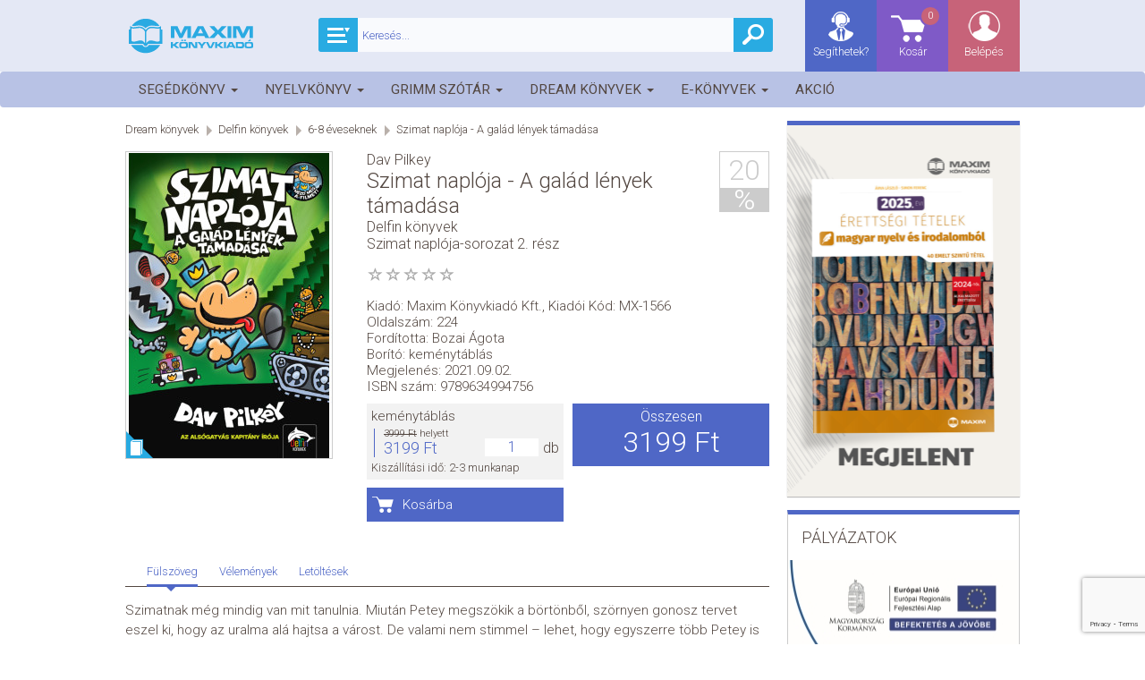

--- FILE ---
content_type: text/html; charset=UTF-8
request_url: https://maximkiado.hu/termekek/mx1566-szimat-naploja-a-galad-lenyek-tamadasa
body_size: 15597
content:
<!DOCTYPE html>
<html class="no-js" lang="hu">
<head>
    <meta charset="utf-8" />

    <title>Szimat naplója - A galád lények támadása - Maxim Könyvkiadó Kft.</title>
    <meta name="description" content="Szimat napl&oacute;ja - A gal&aacute;d l&eacute;nyek t&aacute;mad&aacute;sa - Dav Pilkey - 3199 Ft - Szimatnak m&amp;eacute;g mindig van mit tanulnia. Miut&amp;aacute;n Petey megsz&amp;ouml;kik a b&amp;ouml..." />
<meta property="og:description" content="Szimat napl&oacute;ja - A gal&aacute;d l&eacute;nyek t&aacute;mad&aacute;sa - Dav Pilkey - 3199 Ft - Szimatnak m&amp;eacute;g mindig van mit tanulnia. Miut&amp;aacute;n Petey megsz&amp;ouml;kik a b&amp;ouml..." />
<meta property="og:title" content="Szimat napl&oacute;ja - A gal&aacute;d l&eacute;nyek t&aacute;mad&aacute;sa" />
<meta property="og:type" content="book" />
<meta property="og:isbn" content="9789634994756" />


            <link rel="apple-touch-icon" sizes="57x57" href="/favicons/2/apple-touch-icon-57x57.png">
        <link rel="apple-touch-icon" sizes="60x60" href="/favicons/2/apple-touch-icon-60x60.png">
        <link rel="apple-touch-icon" sizes="72x72" href="/favicons/2/apple-touch-icon-72x72.png">
        <link rel="apple-touch-icon" sizes="76x76" href="/favicons/2/apple-touch-icon-76x76.png">
        <link rel="apple-touch-icon" sizes="114x114" href="/favicons/2/apple-touch-icon-114x114.png">
        <link rel="apple-touch-icon" sizes="120x120" href="/favicons/2/apple-touch-icon-120x120.png">
        <link rel="apple-touch-icon" sizes="144x144" href="/favicons/2/apple-touch-icon-144x144.png">
        <link rel="apple-touch-icon" sizes="152x152" href="/favicons/2/apple-touch-icon-152x152.png">
        <link rel="apple-touch-icon" sizes="180x180" href="/favicons/2/apple-touch-icon-180x180.png">
        <link rel="icon" type="image/png" href="/favicons/2/favicon-32x32.png" sizes="32x32">
        <link rel="icon" type="image/png" href="/favicons/2/android-chrome-192x192.png" sizes="192x192">
        <link rel="icon" type="image/png" href="/favicons/2/favicon-96x96.png" sizes="96x96">
        <link rel="icon" type="image/png" href="/favicons/2/favicon-16x16.png" sizes="16x16">
        <link rel="manifest" href="/favicons/2/manifest.json">
        <meta name="msapplication-config" content="/favicons/2/browserconfig.xml"/>
        <meta name="msapplication-TileColor" content="#da532c">
        <meta name="msapplication-TileImage" content="/favicons/2/mstile-144x144.png">
    
        <meta name="author" content="Maxim Könyvkiadó Kft."/>
    <meta name="google-site-verification" content="56RiMRtumCxcNWZAUfmF66l86tE8spTMnZwo1xhK0Ls"/>
    <meta property="og:site_name" content="OLVAS.hu | Az online könyváruház"/>
    <meta property="og:locale" content="hu_HU"/>
    <meta property="fb:app_id" content="820021465071507"/>

    <meta content="width=device-width, initial-scale=1.0" name="viewport" id="viewport" />
        <meta property="og:url" content="https://maximkiado.hu/termekek/mx1566-szimat-naploja-a-galad-lenyek-tamadasa"/>

                    <link rel="stylesheet" href="https://stackpath.bootstrapcdn.com/bootstrap/3.4.1/css/bootstrap.min.css" integrity="sha384-HSMxcRTRxnN+Bdg0JdbxYKrThecOKuH5zCYotlSAcp1+c8xmyTe9GYg1l9a69psu" crossorigin="anonymous">

                <link rel="stylesheet" href="https://cdnjs.cloudflare.com/ajax/libs/bootstrap-datepicker/1.9.0/css/bootstrap-datepicker3.min.css" integrity="sha512-rxThY3LYIfYsVCWPCW9dB0k+e3RZB39f23ylUYTEuZMDrN/vRqLdaCBo/FbvVT6uC2r0ObfPzotsfKF9Qc5W5g==" crossorigin="anonymous" referrerpolicy="no-referrer" />

                <link rel="stylesheet" href="https://cdnjs.cloudflare.com/ajax/libs/bootstrap-select/1.14.0-beta/css/bootstrap-select.min.css" integrity="sha512-S/noEArtFzz8UzFxmVcWfUy5f1zE6cmk7ny8spHuuhSuq9mPUZONHtO+U1Bna9tRn6kAo3mRIsWSsqWbWyhUQQ==" crossorigin="anonymous" referrerpolicy="no-referrer" />

                <link rel="stylesheet" href="https://cdnjs.cloudflare.com/ajax/libs/bootstrap-social/5.1.1/bootstrap-social.min.css" integrity="sha512-f8mUMCRNrJxPBDzPJx3n+Y5TC5xp6SmStstEfgsDXZJTcxBakoB5hvPLhAfJKa9rCvH+n3xpJ2vQByxLk4WP2g==" crossorigin="anonymous" referrerpolicy="no-referrer" />

                <link rel="stylesheet" href="https://cdnjs.cloudflare.com/ajax/libs/bootstrap-star-rating/4.0.6/css/star-rating.min.css" integrity="sha512-FSTTKRd8SsGZotWnqwZ9VPZbYy8WJ1bzETf32UY3ZsyU/UUG37RGy6vXTUa8X0kYAG3k9+FC/Gx0Y47MQuGe/g==" crossorigin="anonymous" referrerpolicy="no-referrer" />

                <link rel="stylesheet" href="https://cdnjs.cloudflare.com/ajax/libs/iCheck/1.0.3/skins/square/blue.min.css" integrity="sha512-58MzVQsj6kCCAzW+nXmeIdE/z4LfZQVUzE1prM+Gd3bAu0XLgCcfYYZxx4e/STDh/bYMx6EVG/oVxNcEO/EZhQ==" crossorigin="anonymous" referrerpolicy="no-referrer" />

                <link rel="stylesheet" href="https://cdnjs.cloudflare.com/ajax/libs/malihu-custom-scrollbar-plugin/3.1.5/jquery.mCustomScrollbar.min.css" integrity="sha512-6qkvBbDyl5TDJtNJiC8foyEVuB6gxMBkrKy67XpqnIDxyvLLPJzmTjAj1dRJfNdmXWqD10VbJoeN4pOQqDwvRA==" crossorigin="anonymous" referrerpolicy="no-referrer" />

                <link rel="stylesheet" href="https://cdnjs.cloudflare.com/ajax/libs/blueimp-gallery/3.3.0/css/blueimp-gallery.min.css" integrity="sha512-ZpixWcgC4iZJV/pBJcyuoyD9sUsW0jRVBBTDge61Fj99r1XQNv0LtVIrCwHcy61iVTM+/1cXXtak8ywIbyvOdw==" crossorigin="anonymous" referrerpolicy="no-referrer" />

                    <link rel="stylesheet" href="/build/app-maxim.0700c55e.css">
            
    <script>
        var vp = document.getElementById('viewport');
        vp.setAttribute('content','width=device-width,initial-scale=1,maximum-scale=1.0');
        if (window.innerWidth >= 768) {
            vp.setAttribute('content','width=1024,user-scalable=no');
        } else if(window.innerWidth <= 767) {
            vp.setAttribute('content','width=320,maximum-scale=1.0');
        }
    </script>

                <script async src="https://www.google.com/recaptcha/api.js?render=6LfMg9wbAAAAAGw2ENqom6zx8aYSnRnq550Djp-n"></script>
    
    </head>
<body>
    <!-- Google tag (gtag.js) -->
    <script>
        window.dataLayer = window.dataLayer || [];
        function gtag(){dataLayer.push(arguments);}
        gtag('consent', 'default', {
            'ad_user_data': 'denied',
            'ad_personalization': 'denied',
            'ad_storage': 'denied',
            'analytics_storage': 'denied',
            'wait_for_update': 500,
        });
        gtag('js', new Date());

                    gtag('config', 'G-W3ZY4PHP3C');
            </script>
    <script type="text/plain" data-category="analytics">
        gtag('consent', 'update', {
            'ad_storage': 'granted',
            'ad_user_data': 'granted',
            'ad_personalization': 'granted',
            'analytics_storage': 'granted',
        });

        // Load gtag.js script.
        var gtagScript = document.createElement('script');
        gtagScript.async = true;
        gtagScript.src = 'https://www.googletagmanager.com/gtag/js?id=G-Z6DVJFTG3B';
        var firstScript = document.getElementsByTagName('script')[0];
        firstScript.parentNode.insertBefore(gtagScript,firstScript);

                    gtag("event", "view_item", {"items":[{"id":16784,"name":"Szimat napl\u00f3ja - A gal\u00e1d l\u00e9nyek t\u00e1mad\u00e1sa","brand":"Maxim K\u00f6nyvkiad\u00f3 Kft.","item_category":"Dream k\u00f6nyvek","item_category2":"Delfin k\u00f6nyvek","item_category3":"6-8 \u00e9veseknek","price":3199}]});
            </script>

    <!-- Facebook Pixel Code -->
    <script type="text/plain"
            data-category="analytics">
        !function(f,b,e,v,n,t,s)
        {if(f.fbq)return;n=f.fbq=function(){n.callMethod?
            n.callMethod.apply(n,arguments):n.queue.push(arguments)};
            if(!f._fbq)f._fbq=n;n.push=n;n.loaded=!0;n.version='2.0';
            n.queue=[];t=b.createElement(e);t.async=!0;
            t.src=v;s=b.getElementsByTagName(e)[0];
            s.parentNode.insertBefore(t,s)}(window, document,'script',
            'https://connect.facebook.net/en_US/fbevents.js');
                    fbq('init', '385004632203163');
                fbq('track', 'PageView');
                    fbq("track","ViewContent",{"content_type":"product","content_ids":[16784]},{eventID:"1769908784.3942"});
            </script>
    <noscript><img height="1" width="1" style="display:none"
                   src="https://www.facebook.com/tr?id=1412125912278785&ev=PageView&noscript=1"
        /></noscript>
    <!-- End Facebook Pixel Code -->

        <script type="text/plain"
            data-category="targeting">
        (function(e,a){
            var t,r=e.getElementsByTagName("head")[0],c=e.location.protocol;
            t=e.createElement("script");t.type="text/javascript";
            t.charset="utf-8";t.async=!0;t.defer=!0;
            t.src=c+"//front.optimonk.com/public/"+a+"/js/preload.js";r.appendChild(t);
        })(document,"130413");
    </script>

        <script type="text/plain"
            data-category="targeting">
        window.fbAsyncInit = function() {
            FB.init({
                appId            : '820021465071507',
                autoLogAppEvents : true,
                xfbml            : true,
                version          : 'v14.0'
            });
        };
    </script>
    <script async defer crossorigin="anonymous" src="https://connect.facebook.net/hu_HU/sdk.js"></script>

    <main class="wrapper row-offcanvas row-offcanvas-left">
        <header class="row-offcanvas row-offcanvas-left headline">
    <div class="topnav" role="navigation">
        <div class="container">
            <div class="row">
                <a class="" href="/">
                                    <div class="logo-maxim"></div>
                                </a>
                <ul class="searchbox">
                    <li class="searchSelect dropdown">
    <div class="dropdown-toggle" data-toggle="dropdown"></div>
    <ul class="dropdown-menu" role="menu">
        <li class="dropdown-header">
            Mit keressünk?
        </li>
        <li class="source">
            <a class="selected" data-target="" title="Mindegy">
                Mindegy
            </a>
        </li>
                    <li class="source">
                <a  data-target="segedkonyv" title="Segédkönyv">
                    Segédkönyv
                </a>
            </li>
                    <li class="source">
                <a  data-target="nyelvkonyv" title="Nyelvkönyv">
                    Nyelvkönyv
                </a>
            </li>
                    <li class="source">
                <a  data-target="grimm-szotar" title="Grimm szótár">
                    Grimm szótár
                </a>
            </li>
                    <li class="source">
                <a  data-target="dream-konyvek" title="Dream könyvek">
                    Dream könyvek
                </a>
            </li>
                    <li class="source">
                <a  data-target="e-konyvek" title="E-könyvek">
                    E-könyvek
                </a>
            </li>
                <li class="dropdown-header top">
            Mire keressünk?
        </li>
        <li class="field">
            <a class="selected" data-target="" title="Mindenre">
                Mindenre
            </a>
        </li>
        <li class="field">
            <a  data-target="title" title="Címre">
                Címre
            </a>
        </li>
        <li class="field">
            <a  data-target="seriesTitle" title="Sorozatra">
                Sorozatra
            </a>
        </li>
        <li class="field">
            <a  data-target="implodedAuthors" title="Szerzőre">
                Szerzőre
            </a>
        </li>
        <li class="field">
            <a  data-target="manufacturer" title="Kiadóra">
                Kiadóra
            </a>
        </li>
    </ul>
</li>
<li class="searchfield">
    <input type="text" id="main-search-input" placeholder="Keresés..." value="" />
    <div class="resultList">
        <ul>
        </ul>
        <div class="preloader"></div>
        <div class="show-all-filtered-search">
            <a href="" title="Keresés">Mutasd az összes találatot...</a>
        </div>
    </div>
</li>

<li class="searchicon" id="main-search-button"></li>

                </ul>
                <ul class="main-nav">
                    <li class="login login-form dropdown">
                                                    <a href="/belepes" class="dropdown-toggle login-link" data-toggle="dropdown">Belépés</a>
                            <ul class="dropdown-menu" role="menu">
                                <div class="login-panel">
    <div class="register">
        <a class="btn btn-link orange" href="/regisztracio">
            Regisztráció
        </a>
    </div>
        <form action="/belepes" method="post">
        <div class="datatable validator">
            <input type="hidden" name="_csrf_token" value="4122b1f6820ccfb31ed083ba7c.OZNK_O7jyeBfkRyx9SK5_VqdYFkiCBOSzARrVEreQbg.D-ESrqqQgLFrqEj1gUfblwuwECxvUCaitEINFiuVKokNyjuItLO-kzPDcw" />
            <ul class="data-list no-margin">
                <li>
                    <input type="email" value="" id="inputEmail" name="email" placeholder="Email" autocomplete="email" required autofocus />
                    <div class="alertbox switched"></div>
                </li>
                <li>
                    <input type="password" id="inputPassword" name="password" placeholder="Jelszó" autocomplete="current-password" required />
                    <div class="alertbox switched"></div>
                </li>
            </ul>
                        <ul class="subscribe">
                <li><input type="submit" class="login btn btn-link validate-this form-submit" value="Belépés" /></li>
                <li><a href="/regisztracio">Regisztráció</a></li>
            </ul>
            <a href="/jelszo" class="forgotten-pass">Elfelejtett jelszó</a>
        </div>
    </form>
</div>

                            </ul>
                                            </li>
                    <li class="basket">
    <a href="/kosar">
        Kosár
        <div class="counter">0</div>
    </a>
</li>


                    <li class="help"><a href="/kapcsolat" title="Segíthetek?">Segíthetek?</a></li>
                    <li class="search"><ul>
                            <li class="searchfield">
    <input type="text" id="main-search-input" placeholder="Keresés..." value="" />
    <div class="resultList">
        <ul>
        </ul>
        <div class="preloader"></div>
        <div class="show-all-filtered-search">
            <a href="" title="Keresés">Mutasd az összes találatot...</a>
        </div>
    </div>
</li>

                        </ul>
                    </li>
                </ul>
            </div>
        </div>
    </div>
</header>

<div class="navbar navbar-default navbar-top categories-nav original" role="navigation">
    <nav>
        <div class="container">
            <div class="row">
                <div class="navbar-header row-offcanvas row-offcanvas-left" data-toggle="offcanvas">
                    <button type="button" class="navbar-toggle" data-toggle="collapse" data-target=".navbar-collapse">
                        <span class="sr-only">Toggle navigation</span>
                        <span class="icon-bar"></span>
                        <span class="icon-bar"></span>
                        <span class="icon-bar"></span>
                    </button>
                </div>
                <div class="navbar-collapse collapse navbar-unique">
                    <ul class="nav navbar-nav col-md-12 category-list">
                                        <li  class="dropdown"
    >
        <a href="/termekek/segedkonyv"  class="dropdown-toggle" data-toggle="dropdown"            title="Segédkönyv">
            Segédkönyv
                            <span class="caret"></span>
                    </a>
                    <ul class="dropdown-menu submenu">
                                        <li  class="hasSubmenu" >
        <a href="/termekek/segedkonyv/kozepiskola"            title="Középiskola">
            Középiskola
                            <span class="num">11</span>
                    </a>
                    <ul class="dropdown-menu submenu">
                                        <li >
        <a href="/termekek/segedkonyv/kozepiskola/biologia"            title="Biológia">
            Biológia
                    </a>
            </li>
                                        <li >
        <a href="/termekek/segedkonyv/kozepiskola/fizika"            title="Fizika">
            Fizika
                    </a>
            </li>
                                        <li >
        <a href="/termekek/segedkonyv/kozepiskola/foldrajz"            title="Földrajz">
            Földrajz
                    </a>
            </li>
                                        <li >
        <a href="/termekek/segedkonyv/kozepiskola/informatika"            title="Informatika">
            Informatika
                    </a>
            </li>
                                        <li >
        <a href="/termekek/segedkonyv/kozepiskola/kemia"            title="Kémia">
            Kémia
                    </a>
            </li>
                                        <li >
        <a href="/termekek/segedkonyv/kozepiskola/kozgazdasagtan"            title="Közgazdaságtan">
            Közgazdaságtan
                    </a>
            </li>
                                        <li >
        <a href="/termekek/segedkonyv/kozepiskola/magyar-nyelv-es-irodalom"            title="Magyar nyelv és irodalom">
            Magyar nyelv és irodalom
                    </a>
            </li>
                                        <li >
        <a href="/termekek/segedkonyv/kozepiskola/matematika"            title="Matematika">
            Matematika
                    </a>
            </li>
                                        <li >
        <a href="/termekek/segedkonyv/kozepiskola/testneveles"            title="Testnevelés">
            Testnevelés
                    </a>
            </li>
                                        <li >
        <a href="/termekek/segedkonyv/kozepiskola/tortenelem"            title="Történelem">
            Történelem
                    </a>
            </li>
                                        <li >
        <a href="/termekek/segedkonyv/kozepiskola/tanulokartyak"            title="Tanulókártyák">
            Tanulókártyák
                    </a>
            </li>
                            </ul>
            </li>
                                        <li  class="hasSubmenu" >
        <a href="/termekek/segedkonyv/altalanos-iskola"            title="Általános iskola">
            Általános iskola
                            <span class="num">6</span>
                    </a>
                    <ul class="dropdown-menu submenu">
                                        <li >
        <a href="/termekek/segedkonyv/altalanos-iskola/angol-nyelv"            title="Angol nyelv">
            Angol nyelv
                    </a>
            </li>
                                        <li >
        <a href="/termekek/segedkonyv/altalanos-iskola/kornyezetismeret"            title="Környezetismeret">
            Környezetismeret
                    </a>
            </li>
                                        <li >
        <a href="/termekek/segedkonyv/altalanos-iskola/magyar-nyelv-es-irodalom"            title="Magyar nyelv és irodalom">
            Magyar nyelv és irodalom
                    </a>
            </li>
                                        <li >
        <a href="/termekek/segedkonyv/altalanos-iskola/matematika"            title="Matematika">
            Matematika
                    </a>
            </li>
                                        <li >
        <a href="/termekek/segedkonyv/altalanos-iskola/nemet-nyelv"            title="Német nyelv">
            Német nyelv
                    </a>
            </li>
                                        <li >
        <a href="/termekek/segedkonyv/altalanos-iskola/kotelezo-olvasmanyok"            title="Kötelező olvasmányok">
            Kötelező olvasmányok
                    </a>
            </li>
                            </ul>
            </li>
                                        <li >
        <a href="/termekek/segedkonyv/pedagogus-naptar-ballagasi-konyvek"            title="Pedagógus naptár, ballagási könyvek">
            Pedagógus naptár, ballagási könyvek
                    </a>
            </li>
                            </ul>
            </li>
                    <li  class="dropdown"
    >
        <a href="/termekek/nyelvkonyv"  class="dropdown-toggle" data-toggle="dropdown"            title="Nyelvkönyv">
            Nyelvkönyv
                            <span class="caret"></span>
                    </a>
                    <ul class="dropdown-menu submenu">
                                        <li >
        <a href="/termekek/nyelvkonyv/angol-nyelv"            title="Angol nyelv">
            Angol nyelv
                    </a>
            </li>
                                        <li >
        <a href="/termekek/nyelvkonyv/francia-nyelv"            title="Francia nyelv">
            Francia nyelv
                    </a>
            </li>
                                        <li >
        <a href="/termekek/nyelvkonyv/nemet-nyelv"            title="Német nyelv">
            Német nyelv
                    </a>
            </li>
                                        <li >
        <a href="/termekek/nyelvkonyv/olasz-nyelv"            title="Olasz nyelv">
            Olasz nyelv
                    </a>
            </li>
                                                                            <li >
        <a href="/termekek/nyelvkonyv/spanyol-nyelv"            title="Spanyol nyelv">
            Spanyol nyelv
                    </a>
            </li>
                                        <li >
        <a href="/termekek/nyelvkonyv/szokartyak"            title="Szókártyák">
            Szókártyák
                    </a>
            </li>
                                        <li >
        <a href="/termekek/bruno-und-ich-tankonyvcsalad-1"            title="Bruno und ich tankönyvcsalád">
            Bruno und ich tankönyvcsalád
                    </a>
            </li>
                                        <li >
        <a href="/termekek/fokus-deutsch-tankonyvcsalad-2"            title="Fokus Deutsch tankönyvcsalád">
            Fokus Deutsch tankönyvcsalád
                    </a>
            </li>
                                        <li >
        <a href="/termekek/nyelvkonyv/key-tankonyvcsalad"            title="KEY tankönyvcsalád">
            KEY tankönyvcsalád
                    </a>
            </li>
                                        <li >
        <a href="/termekek/prima-aktiv-tankonyvcsalad"            title="Prima aktiv tankönyvcsalád">
            Prima aktiv tankönyvcsalád
                    </a>
            </li>
                                        <li >
        <a href="/termekek/prima-los-gehts-tankonyvcsalad"            title="Prima - Los geht&#039;s! tankönyvcsalád">
            Prima - Los geht&#039;s! tankönyvcsalád
                    </a>
            </li>
                                        <li >
        <a href="/termekek/nyelvkonyv/studio-21-tankonyvcsalad"            title="Studio 21 tankönyvcsalád">
            Studio 21 tankönyvcsalád
                    </a>
            </li>
                                        <li >
        <a href="/termekek/unterwegs-tankonyvcsalad-1"            title="Unterwegs tankönyvcsalád">
            Unterwegs tankönyvcsalád
                    </a>
            </li>
                                        <li >
        <a href="/termekek/weitblick-tankonyvcsalad-1"            title="Weitblick  tankönyvcsalád">
            Weitblick  tankönyvcsalád
                    </a>
            </li>
                            </ul>
            </li>
                    <li  class="dropdown"
    >
        <a href="/termekek/grimm-szotar"  class="dropdown-toggle" data-toggle="dropdown"            title="Grimm szótár">
            Grimm szótár
                            <span class="caret"></span>
                    </a>
                    <ul class="dropdown-menu submenu">
                                        <li >
        <a href="/termekek/grimm-szotar/gyerekszotarak"            title="Gyerekszótárak">
            Gyerekszótárak
                    </a>
            </li>
                                        <li >
        <a href="/termekek/grimm-szotar/tanuloszotarak"            title="Tanulószótárak">
            Tanulószótárak
                    </a>
            </li>
                                        <li >
        <a href="/termekek/grimm-szotar/keziszotarak"            title="Kéziszótárak">
            Kéziszótárak
                    </a>
            </li>
                                        <li >
        <a href="/termekek/grimm-szotar/kepes-szotarak"            title="Képes szótárak">
            Képes szótárak
                    </a>
            </li>
                                                                            <li >
        <a href="/termekek/grimm-szotar/kisszotarak"            title="Kisszótárak">
            Kisszótárak
                    </a>
            </li>
                                        <li >
        <a href="/termekek/grimm-szotar/altalanos-gazdasagi-szotarak"            title="Általános gazdasági szótárak">
            Általános gazdasági szótárak
                    </a>
            </li>
                                        <li >
        <a href="/termekek/grimm-szotar/szotarak-nyelvtanuloknak"            title="Szótárak nyelvtanulóknak">
            Szótárak nyelvtanulóknak
                    </a>
            </li>
                                        <li >
        <a href="/termekek/grimm-szotar/munkahelyi-szotarak"            title="Munkahelyi szótárak">
            Munkahelyi szótárak
                    </a>
            </li>
                                        <li >
        <a href="/termekek/grimm-szotar/gasztronomiai-szotarak"            title="Gasztronómiai szótárak">
            Gasztronómiai szótárak
                    </a>
            </li>
                                        <li >
        <a href="/termekek/grimm-szotar/szotarhasznalati-munkafuzetek"            title="Szótárhasználati munkafüzetek">
            Szótárhasználati munkafüzetek
                    </a>
            </li>
                                        <li >
        <a href="/termekek/anyanyelvi-szotarak"            title="Anyanyelvi szótárak">
            Anyanyelvi szótárak
                    </a>
            </li>
                            </ul>
            </li>
                    <li  class="dropdown"
    >
        <a href="/termekek/dream-konyvek"  class="dropdown-toggle" data-toggle="dropdown"            title="Dream könyvek">
            Dream könyvek
                            <span class="caret"></span>
                    </a>
                    <ul class="dropdown-menu submenu">
                                        <li  class="hasSubmenu" >
        <a href="/termekek/dream-konyv/dream-valogatas"            title="Dream válogatás">
            Dream válogatás
                            <span class="num">6</span>
                    </a>
                    <ul class="dropdown-menu submenu">
                                        <li >
        <a href="/termekek/dream-konyv/dream-valogatas/fantasy"            title="Fantasy">
            Fantasy
                    </a>
            </li>
                                        <li >
        <a href="/termekek/dream-konyv/dream-valogatas/szerelem"            title="Szerelem">
            Szerelem
                    </a>
            </li>
                                        <li >
        <a href="/termekek/dream-konyv/dream-valogatas/sci-fi-disztopia"            title="Sci-fi, disztópia">
            Sci-fi, disztópia
                    </a>
            </li>
                                        <li >
        <a href="/termekek/dream-konyv/dream-valogatas/thriller-krimi"            title="Thriller, krimi">
            Thriller, krimi
                    </a>
            </li>
                                        <li >
        <a href="/termekek/dream-konyv/dream-valogatas/kortars"            title="Kortárs">
            Kortárs
                    </a>
            </li>
                                        <li >
        <a href="/termekek/dream-konyv/dream-valogatas/tortenelmi-fikcio"            title="Történelmi fikció">
            Történelmi fikció
                    </a>
            </li>
                            </ul>
            </li>
                                        <li  class="hasSubmenu" >
        <a href="/termekek/dream-konyv/mont-blanc-valogatas"            title="Mont Blanc válogatás">
            Mont Blanc válogatás
                            <span class="num">6</span>
                    </a>
                    <ul class="dropdown-menu submenu">
                                        <li >
        <a href="/termekek/dream-konyv/mont-blanc-valogatas/tortenelmi"            title="Történelmi">
            Történelmi
                    </a>
            </li>
                                        <li >
        <a href="/termekek/dream-konyv/mont-blanc-valogatas/romantikus"            title="Romantikus">
            Romantikus
                    </a>
            </li>
                                        <li >
        <a href="/termekek/dream-konyv/mont-blanc-valogatas/krimi"            title="Krimi">
            Krimi
                    </a>
            </li>
                                        <li >
        <a href="/termekek/dream-konyv/mont-blanc-valogatas/thriller"            title="Thriller">
            Thriller
                    </a>
            </li>
                                        <li >
        <a href="/termekek/dream-konyv/mont-blanc-valogatas/kortars"            title="Kortárs">
            Kortárs
                    </a>
            </li>
                                        <li >
        <a href="/termekek/dream-konyv/mont-blanc-valogatas/eletvezetes"            title="Életvezetés">
            Életvezetés
                    </a>
            </li>
                            </ul>
            </li>
                                        <li  class="hasSubmenu" >
        <a href="/termekek/dream-konyv/delfin-konyvek"            title="Delfin könyvek">
            Delfin könyvek
                            <span class="num">4</span>
                    </a>
                    <ul class="dropdown-menu submenu">
                                        <li >
        <a href="/termekek/dream-konyv/delfin-konyvek/2-5-eveseknek"            title="2-5 éveseknek">
            2-5 éveseknek
                    </a>
            </li>
                                        <li >
        <a href="/termekek/dream-konyv/delfin-konyvek/6-8-eveseknek"            title="6-8 éveseknek">
            6-8 éveseknek
                    </a>
            </li>
                                        <li >
        <a href="/termekek/dream-konyv/delfin-konyvek/9-12-eveseknek"            title="9-12 éveseknek">
            9-12 éveseknek
                    </a>
            </li>
                                        <li >
        <a href="/termekek/dream-konyv/delfin-konyvek/szinezok-foglalkoztatok"            title="Színezők, foglalkoztatók">
            Színezők, foglalkoztatók
                    </a>
            </li>
                            </ul>
            </li>
                                        <li >
        <a href="/termekek/dream-konyv/passion-valogatas"            title="Passion válogatás">
            Passion válogatás
                    </a>
            </li>
                                        <li >
        <a href="/termekek/dream-konyv/pulse-valogatas"            title="Pulse válogatás">
            Pulse válogatás
                    </a>
            </li>
                                                                            <li >
        <a href="/termekek/dream-konyv/nyird-ki-sorozat"            title="Nyírd ki-sorozat">
            Nyírd ki-sorozat
                    </a>
            </li>
                                        <li >
        <a href="/termekek/dream-konyv/foglalkoztatok-hobbi"            title="Foglalkoztatók, hobbi">
            Foglalkoztatók, hobbi
                    </a>
            </li>
                                        <li >
        <a href="/termekek/dream-konyv/a-tudas-vilaga"            title="A tudás világa">
            A tudás világa
                    </a>
            </li>
                                        <li  class="hasSubmenu" >
        <a href="/termekek/dream-konyv/egyeb-termekek"            title="Egyéb termékek">
            Egyéb termékek
                            <span class="num">2</span>
                    </a>
                    <ul class="dropdown-menu submenu">
                                        <li >
        <a href="/termekek/dream-konyv/egyeb-termekek/dream-termekek"            title="Dream termékek">
            Dream termékek
                    </a>
            </li>
                                        <li >
        <a href="/termekek/dream-konyv/egyeb-termekek/nyird-ki-termekek"            title="Nyírd ki termékek">
            Nyírd ki termékek
                    </a>
            </li>
                                                                </ul>
            </li>
                                        <li  class="hasSubmenu" >
        <a href="/termekek/dream-konyv/utikonyv"            title="Útikönyv">
            Útikönyv
                            <span class="num">2</span>
                    </a>
                    <ul class="dropdown-menu submenu">
                                        <li >
        <a href="/termekek/dream-konyv/utikonyv/utikonyv"            title="Útikönyv">
            Útikönyv
                    </a>
            </li>
                                        <li >
        <a href="/termekek/dream-konyv/utikonyv/utiszotar"            title="Útiszótár">
            Útiszótár
                    </a>
            </li>
                            </ul>
            </li>
                                        <li >
        <a href="/termekek/eldekoralt-kiadvanyok"            title="Éldekorált kiadványok">
            Éldekorált kiadványok
                    </a>
            </li>
                                        <li >
        <a href="/termekek/konyvcsomagok"            title="Könyvcsomagok">
            Könyvcsomagok
                    </a>
            </li>
                            </ul>
            </li>
                    <li  class="dropdown"
    >
        <a href="/termekek/e-konyvek"  class="dropdown-toggle" data-toggle="dropdown"            title="E-könyvek">
            E-könyvek
                            <span class="caret"></span>
                    </a>
                    <ul class="dropdown-menu submenu">
                                        <li  class="hasSubmenu" >
        <a href="/termekek/e-konyvek/dream-valogatas"            title="Dream válogatás">
            Dream válogatás
                            <span class="num">5</span>
                    </a>
                    <ul class="dropdown-menu submenu">
                                        <li >
        <a href="/termekek/e-konyvek/dream-valogatas/fantasy"            title="Fantasy">
            Fantasy
                    </a>
            </li>
                                        <li >
        <a href="/termekek/e-konyvek/dream-valogatas/szerelem"            title="Szerelem">
            Szerelem
                    </a>
            </li>
                                        <li >
        <a href="/termekek/e-konyvek/dream-valogatas/kortars"            title="Kortárs">
            Kortárs
                    </a>
            </li>
                                        <li >
        <a href="/termekek/e-konyvek/dream-valogatas/krimi-thriller"            title="Krimi, thriller">
            Krimi, thriller
                    </a>
            </li>
                                        <li >
        <a href="/termekek/e-konyvek/dream-valogatas/sci-fi-disztopia"            title="Sci-fi, disztópia">
            Sci-fi, disztópia
                    </a>
            </li>
                            </ul>
            </li>
                                        <li  class="hasSubmenu" >
        <a href="/termekek/e-konyvek/mont-blanc-valogatas"            title="Mont Blanc válogatás">
            Mont Blanc válogatás
                            <span class="num">4</span>
                    </a>
                    <ul class="dropdown-menu submenu">
                                        <li >
        <a href="/termekek/e-konyvek/mont-blanc-valogatas/romantikus"            title="Romantikus">
            Romantikus
                    </a>
            </li>
                                        <li >
        <a href="/termekek/e-konyvek/mont-blanc-valogatas/kortars"            title="Kortárs">
            Kortárs
                    </a>
            </li>
                                        <li >
        <a href="/termekek/e-konyvek/mont-blanc-valogatas/tortenelem"            title="Történelem">
            Történelem
                    </a>
            </li>
                                        <li >
        <a href="/termekek/e-konyvek/mont-blanc-valogatas/krimi-thriller"            title="Krimi, thriller">
            Krimi, thriller
                    </a>
            </li>
                            </ul>
            </li>
                                        <li >
        <a href="/termekek/e-konyvek/delfin-konyvek"            title="Delfin könyvek">
            Delfin könyvek
                    </a>
            </li>
                                        <li >
        <a href="/termekek/e-konyvek/passion-valogatas"            title="Passion válogatás">
            Passion válogatás
                    </a>
            </li>
                                        <li >
        <a href="/termekek/e-konyvek/pulse-valogatas"            title="Pulse válogatás">
            Pulse válogatás
                    </a>
            </li>
                                        <li  class="hasSubmenu" >
        <a href="/termekek/e-konyvek/egyeb-konyvek"            title="Egyéb könyvek">
            Egyéb könyvek
                            <span class="num">2</span>
                    </a>
                    <ul class="dropdown-menu submenu">
                                        <li >
        <a href="/termekek/e-konyvek/egyeb-konyvek/eletvezetes"            title="Életvezetés">
            Életvezetés
                    </a>
            </li>
                                        <li >
        <a href="/termekek/e-konyvek/egyeb-konyvek/kotelezo-olvasmanyok"            title="Kötelező olvasmányok">
            Kötelező olvasmányok
                    </a>
            </li>
                            </ul>
            </li>
                            </ul>
            </li>
    
                                    <li >
    <a  href="/akciok" title="Akció">
        Akció
            </a>
    <h2 class="mobile-only">Akció</h2>
    </li>
    
                    </ul>
                </div>
            </div>
        </div>
    </nav>
</div>

        <div class="container">
            <div class="row">
                <div class="main-content">
                            <ol class="breadcrumb">
                    <li >
                <a href="/termekek/dream-konyvek" title="Dream könyvek">
                    Dream könyvek
                </a>
            </li>
                    <li >
                <a href="/termekek/dream-konyv/delfin-konyvek" title="Delfin könyvek">
                    Delfin könyvek
                </a>
            </li>
                    <li >
                <a href="/termekek/dream-konyv/delfin-konyvek/6-8-eveseknek" title="6-8 éveseknek">
                    6-8 éveseknek
                </a>
            </li>
                    <li  class="active" >
                <a href="/termekek/mx1566-szimat-naploja-a-galad-lenyek-tamadasa" title="Szimat naplója - A galád lények támadása">
                    Szimat naplója - A galád lények támadása
                </a>
            </li>
            </ol>

                                                                                                <section class="product-details">
            <figure class="main-img">
                <div class="product-slider">
                    <div id="image-slider" class="image-slider">
                                                                                                    <div class="da-slide">
                                                                <div class="da-bg">
                                    <a data-gallery="product-image"  href="/uploads/media/image/0001/64/7fc5fe61d6a87de731e68c434c8ffc3373d14d6a.jpg "
                                       title="Szimat naplója - A galád lények támadása">
                                                                                    <img srcset="https://maximkiado.hu/media/cache/product_large/uploads/media/image/0001/64/7fc5fe61d6a87de731e68c434c8ffc3373d14d6a.jpg,
                                                         https://maximkiado.hu/media/cache/product_large_2x/uploads/media/image/0001/64/7fc5fe61d6a87de731e68c434c8ffc3373d14d6a.jpg 2x"
                                                 src="https://maximkiado.hu/media/cache/product_large/uploads/media/image/0001/64/7fc5fe61d6a87de731e68c434c8ffc3373d14d6a.jpg"
                                                 alt="Szimat naplója - A galád lények támadása"/>
                                                                                                                                                                    </a>
                                </div>
                            </div>
                                                    </div>
                    </div>
                                            <figcaption class="icon">
                            <img srcset="https://maximkiado.hu/media/cache/icon_small/uploads/media/default/0001/01/b3fd69f8fea5b05a4f70845c41d0a53bd5ea5002.png,
                                         https://maximkiado.hu/media/cache/icon_small_2x/uploads/media/default/0001/01/b3fd69f8fea5b05a4f70845c41d0a53bd5ea5002.png 2x"
                                 src="https://maximkiado.hu/media/cache/icon_small/uploads/media/default/0001/01/b3fd69f8fea5b05a4f70845c41d0a53bd5ea5002.png" alt="kemeny_kotes.png" />
                        </figcaption>
                                                    </figure>
            <div class="product-info">
                <div class="main-info">
                                            <ul class="author">
                                                            <li><a  href="/szerzok/dav-pilkey"  title="Dav Pilkey">Dav Pilkey</a></li>
                                                    </ul>
                                        <h1 class="title">Szimat naplója - A galád lények támadása</h1>
                                            <div class="subtitle">Delfin könyvek</div>
                                                                <div class="subtitle">Szimat naplója-sorozat 2. rész</div>
                                                                                                        <div class="discount">20<span>%</span></div>
                    
                    <div class="rating-block" data-toggle="tooltip" data-placement="bottom">
                                    <input data-id="16784" id="send-rating" type="text" data-size="xs" data-step="0.5"
           data-show-clear="false" data-show-caption="false" data-show-caption-as-title="false" data-theme="maxim"
           class="rating book-rating "
             data-readonly="true"              value="0" data-value="0"             />
</div>
<span class="rating-notice ">
    (A terméket már értékelte: <b></b>)
</span>


                    <ul class="publisher">
                        <li>Kiadó: <a href="/kiadok/maxim-konyvkiado-kft">Maxim Könyvkiadó Kft.</a>,</li>
                                                    <span>Kiadói Kód: MX-1566</span>
                                                                                                            <li class="block">Oldalszám: 224</li>
                                                                                                                <li class="block">Fordította: Bozai Ágota</li>
                                                                                                                <li class="block">Borító: keménytáblás</li>
                                                                            <li class="block">Megjelenés: 2021.09.02.</li>
                                                                            <li class="block">ISBN szám: 9789634994756</li>
                                                                                                                    </ul>
                                                        </div>
                <div class="mobile-data">
                                                        </div>
                <div class="purchase">
                                        <form name="form" method="post" action="/kosar/hozzadas">
                                            <div><button type="submit" id="form_addToCart" name="form[addToCart]" class="basket">Kosárba</button></div>
                                                                <div class="book-type-box delivery-time">
        <div class="type"><a href="/termekek/mx1566-szimat-naploja-a-galad-lenyek-tamadasa">keménytáblás</a></div>
                    <div class="prices">
                <div class="oldprice"><b>3999 Ft</b> <span>helyett</span></div>
                <div class="newprice">3199 Ft</div>
            </div>
                            <div class="quantity">
                
                <input type="number" id="form_prod_16784" name="form[prod_16784]" required="required" value="1" /><span>db</span>
            </div>
                            <div class="delivery-time">
                    Kiszállítási idő: 2-3 munkanap
                </div>
                        </div>
<input type="hidden" id="form__token" name="form[_token]" value="027c0167adcd52e2.rxu9tkv9VbyazKJ5pBq2RNvnLxeVMPzhSLicNnuuMgk.mFLS9B--PYTX_c0ykXTlB5jeSl6lYbCXBdLtRlabWEabf8zVP5Ad5tOa5w" />
                    <div class="book-type-box summary">
                        <summary class="book-type-box">
                            <span class="sum-text">Összesen</span>
                            <span class="sum-price">0 Ft</span>
                        </summary>
                    </div>
                    </form>
                </div>
                <div class="facebook-action">
                    <div class="fb-like" data-href="https://maximkiado.hu/termekek/mx1566-szimat-naploja-a-galad-lenyek-tamadasa" data-layout="standard" data-action="like"
                         data-width="265" data-show-faces="true" data-share="false"></div>
                </div>
                            </div>
        </section>
        <div class="main-list-module">
            <div class="jcarousel-wrapper">
                <div class="jcarousel">
                    <ul class="nav nav-pills lavalamp tab-switcher small-fonts" role="tablist">
                                                    <li class="active"><a href="#product-description" role="tab"
                                                  data-toggle="tab">Fülszöveg</a></li>
                                                <li><a href="#product-comments" role="tab" data-toggle="tab">Vélemények</a>
                        </li>
                                                                                                    <li>
                            <a href="#product-downloads" role="tab"
                                   data-toggle="tab">
                                                            Letöltések
                                                        </a>
                            </li>
                                                                    </ul>
                </div>
                <a href="javascript:void(0);" class="lava-prev"></a>
                <a href="javascript:void(0);" class="lava-next"></a>
                <p class="jcarousel-pagination"></p>
            </div>
            <section class="tab-content">
                                    <div class="tab-pane active" id="product-description">
                        <article itemprop="description">
                            <p><p>Szimatnak m&eacute;g mindig van mit tanulnia. Miut&aacute;n Petey megsz&ouml;kik a b&ouml;rt&ouml;nből, sz&ouml;rnyen gonosz tervet eszel ki, hogy az uralma al&aacute; hajtsa a v&aacute;rost. De valami nem stimmel &ndash; lehet, hogy egyszerre t&ouml;bb Petey is akci&oacute;ba l&eacute;pett? Szimatnak vajon siker&uuml;l minddel elb&aacute;nnia?<br />
Dav Pilkey &uacute;j k&ouml;nyve olyan univerz&aacute;lis &eacute;rt&eacute;keket hirdet, mint a bar&aacute;ts&aacute;g &eacute;s a tolerancia, &eacute;s azt &iacute;g&eacute;ri, hogy a j&oacute;sz&iacute;vűek a v&eacute;g&eacute;n mindig győzedelmeskednek.</p>

<p>&nbsp;</p>

<p><em>Szimat karrierje felfel&eacute; &iacute;vel, a k&eacute;preg&eacute;nyek ut&aacute;n most m&aacute;r a mozik v&aacute;sznait is megh&oacute;d&iacute;tja.</em></p></p>
                        </article>
                    </div>
                                <div class="tab-pane " id="product-comments">
                    <div class="feedback">
                        <div class="fb-comments" data-href="https://maximkiado.hu/termekek/mx1566-szimat-naploja-a-galad-lenyek-tamadasa" data-order-by="reverse_time"
                             data-width="100%" data-numposts="10"
                             data-colorscheme="light"></div>
                    </div>
                </div>
                                                                    <div class="tab-pane" id="product-downloads">
                                                    <div class="whitespace hidden-lg hidden-md visible-sm-block visible-xs-block"></div>
                                                            <article class="related-data">
                                    <p>Szimat naplója - A galád lények támadása beleolvasó</p>                                                                        <a href="/uploads/media/file/0001/32/2d8adea6e02a3d56b76f09108c9d8865a6129ffd.pdf" title="Szimat naplója - A galád lények támadása beleolvasó"
                                       target="_blank" class="downloader">Letöltés</a>
                                </article>
                                                                        </div>
                                            </section>
        </div>
                    </div>
                <aside>
                        <div class="panel-slider portait">
        <div id="banner-slider" class="banner-slider">
                                                            <div class="da-slide" title="2025_magyar_oldal">
                                                    <section class="image">
                                <div class="da-bg">
                                                                            <a href="https://maximkiado.hu/termekek/2025-evi-erettsegi-tetelek-magyar-nyelv-es-irodalombol-40-emelt-szintu-tetel" title="" data-type="2.png">
                                                                                                                                    <img srcset="https://maximkiado.hu/media/cache/common_large/rc/Ikk75u8J/uploads/media/banner/0001/64/f039367862a4e000642a3fb332990903a15b9514.png,
                                                         https://maximkiado.hu/media/cache/common_large_2x/rc/8QtOkOCR/uploads/media/banner/0001/64/f039367862a4e000642a3fb332990903a15b9514.png 2x"
                                                 src="https://maximkiado.hu/media/cache/common_large/rc/Ikk75u8J/uploads/media/banner/0001/64/f039367862a4e000642a3fb332990903a15b9514.png" style="width: 260px; height: 420px;" alt=""/>
                                        </a>
                                                                    </div>
                            </section>
                                            </div>
                                                                <div class="da-slide" title="einfach_OLDALSOBANNER">
                                                    <section class="image">
                                <div class="da-bg">
                                                                            <a href="https://maximkiado.hu/termekek/einfach-grammatik-training-a1-a2" title="" data-type="5.png">
                                                                                                                                    <img srcset="https://maximkiado.hu/media/cache/common_large/rc/GIT3Mzpg/uploads/media/banner/0001/64/f6567a18efd78df4bd9646a4f392d67a93d030b6.png,
                                                         https://maximkiado.hu/media/cache/common_large_2x/rc/fnEWemsd/uploads/media/banner/0001/64/f6567a18efd78df4bd9646a4f392d67a93d030b6.png 2x"
                                                 src="https://maximkiado.hu/media/cache/common_large/rc/GIT3Mzpg/uploads/media/banner/0001/64/f6567a18efd78df4bd9646a4f392d67a93d030b6.png" style="width: 260px; height: 420px;" alt=""/>
                                        </a>
                                                                    </div>
                            </section>
                                            </div>
                                                                <div class="da-slide" title="2025_töri_oldal">
                                                    <section class="image">
                                <div class="da-bg">
                                                                            <a href="https://maximkiado.hu/termekek/2025-evi-erettsegi-tetelek-tortenelembol-30-emelt-szintu-tematika" title="" data-type="1.png">
                                                                                                                                    <img srcset="https://maximkiado.hu/media/cache/common_large/rc/6FYYS7vF/uploads/media/banner/0001/64/714c054031f9fed2d1c4c21032a7aaa0f718b77c.png,
                                                         https://maximkiado.hu/media/cache/common_large_2x/rc/guXbZs7J/uploads/media/banner/0001/64/714c054031f9fed2d1c4c21032a7aaa0f718b77c.png 2x"
                                                 src="https://maximkiado.hu/media/cache/common_large/rc/6FYYS7vF/uploads/media/banner/0001/64/714c054031f9fed2d1c4c21032a7aaa0f718b77c.png" style="width: 260px; height: 420px;" alt=""/>
                                        </a>
                                                                    </div>
                            </section>
                                            </div>
                                    </div>
    </div>


<div class="panel adv">
            <h3>Pályázatok</h3>
        <a href="/palyazatok">
            <div class="imgbox"></div>
        </a>
    </div>


    <div class="panel newsletter">
    <h3>Hírlevél</h3>
    <a href="/hirlevel">
                    <div class="imgbox"></div>
                <div class="info">
            <span>Iratkozz fel hírlevelünkre! Könyvek, akciók, hírek, újdonságok és még több könyv!</span>
            <span><a href="/hirlevel" class="more">Részletek...</a></span>
        </div>
    </a>
</div>


<div class="panel toplist">
    <h3>Toplista</h3>
                        <div>
            <ul class="toplistnav" id="toplist-sidebar-tabulator">
                                                                        <li  class="active"  data-tab="1" data-tab-target="sidebar-toplist-tab-1"><a href="/toplistak/eladas" title="Toplista">Toplista</a></li>
                                                        <li  data-tab="2" data-tab-target="sidebar-toplist-tab-2"><a href="/toplistak/ujdonsag" title="Újdonságok">Újdonságok</a></li>
                                                        <li  data-tab="3" data-tab-target="sidebar-toplist-tab-3"><a href="/toplistak/elojegyezheto" title="Előjegyezhető">Előjegyezhető</a></li>
                            </ul>
            <section class="toplist-elements">
                                                                        <div  style="display: block;" >
                        <div class="tabbox" data-tab-content="sidebar-toplist-tab-1">
                            <ul class="toplist">
                                                                    <li>
                                        <section>
                                                                                            <ul class="author">
                                                                                                            <li><a  href="/szerzok/christine-dabo"  title="Christine D&#039;Abo">Christine D&#039;Abo</a></li>
                                                                                                    </ul>
                                                                                        <div class="title"><a href="/termekek/mx1547-30-forro-ejszaka" title="30 forró éjszaka">30 forró éjszaka</a></div>
                                        </section>
                                    </li>
                                                                    <li>
                                        <section>
                                                                                            <ul class="author">
                                                                                                            <li><a  href="/szerzok/ashley-elston"  title="Ashley Elston">Ashley Elston</a></li>
                                                                                                    </ul>
                                                                                        <div class="title"><a href="/termekek/mx1472-10-vakrandi-hogy-megtalald-a-nagy-t" title="10 vakrandi, hogy megtaláld a nagy Őt">10 vakrandi, hogy megtaláld a nagy Őt</a></div>
                                        </section>
                                    </li>
                                                                    <li>
                                        <section>
                                                                                            <ul class="author">
                                                                                                            <li><a  href="/szerzok/laura-kneidl"  title="Laura Kneidl">Laura Kneidl</a></li>
                                                                                                    </ul>
                                                                                        <div class="title"><a href="/termekek/ne-veszits-el" title="Ne! Veszíts el!">Ne! Veszíts el!</a></div>
                                        </section>
                                    </li>
                                                                    <li>
                                        <section>
                                                                                            <ul class="author">
                                                                                                            <li><a  href="/szerzok/j-p-delaney"  title="J.P. Delaney">J.P. Delaney</a></li>
                                                                                                    </ul>
                                                                                        <div class="title"><a href="/termekek/mx1089-believe-me-jatssz-velem" title="Believe Me - Játssz velem!">Believe Me - Játssz velem!</a></div>
                                        </section>
                                    </li>
                                                                    <li>
                                        <section>
                                                                                            <ul class="author">
                                                                                                            <li><a  href="/szerzok/helena-hunting"  title="Helena Hunting">Helena Hunting</a></li>
                                                                                                    </ul>
                                                                                        <div class="title"><a href="/termekek/mx1576-koltozz-az-agyamba" title="Költözz az ágyamba!">Költözz az ágyamba!</a></div>
                                        </section>
                                    </li>
                                                            </ul>
                                                            <div class="full-list narrow">
                                    <a href="/toplistak/eladas" title="Még több">Még több</a>
                                </div>
                                                    </div>
                    </div>
                                                        <div  style="display: none;" >
                        <div class="tabbox" data-tab-content="sidebar-toplist-tab-2">
                            <ul class="toplist">
                                                                    <li>
                                        <section>
                                                                                            <ul class="author">
                                                                                                            <li><a  href="/szerzok/iacopelli-jennifer"  title="Jennifer Iacopelli">Jennifer Iacopelli</a></li>
                                                                                                    </ul>
                                                                                        <div class="title"><a href="/termekek/a-jeg-szerelmesei" title="A jég szerelmesei">A jég szerelmesei</a></div>
                                        </section>
                                    </li>
                                                                    <li>
                                        <section>
                                                                                            <ul class="author">
                                                                                                            <li><a  href="/szerzok/herber-attila"  title="Herber Attila">Herber Attila</a></li>
                                                                                                    </ul>
                                                                                        <div class="title"><a href="/termekek/szines-erettsegi-mintafeladatsorok-tortenelembol-8-irasbeli-kozepszintu-feladatsor-2024-tol-ervenyes" title="Színes érettségi mintafeladatsorok történelemből (8 írásbeli középszintű feladatsor) – 2024-től érvényes">Színes érettségi mintafeladatsorok történelemből (8 írásbeli középszintű feladatsor) – 2024-től érvényes</a></div>
                                        </section>
                                    </li>
                                                                    <li>
                                        <section>
                                                                                            <ul class="author">
                                                                                                            <li><a  href="/szerzok/zoltan-dr-matos"  title="Dr. Matos Zoltán">Dr. Matos Zoltán</a>, </li>
                                                                                                            <li><a  href="/szerzok/agota-gyuris"  title="Gyuris Ágota">Gyuris Ágota</a>, </li>
                                                                                                            <li><a  href="/szerzok/akos-dr-gyory"  title="Dr. Győry Ákos">Dr. Győry Ákos</a></li>
                                                                                                    </ul>
                                                                                        <div class="title"><a href="/termekek/szines-probaerettsegi-feladatsorok-matematikabol-12-irasbeli-kozepszintu-feladatsor-2024-tol-ervenyes" title="Színes próbaérettségi feladatsorok matematikából (12 írásbeli középszintű feladatsor) - 2024-től érvényes">Színes próbaérettségi feladatsorok matematikából (12 írásbeli középszintű feladatsor) - 2024-től érvényes</a></div>
                                        </section>
                                    </li>
                                                            </ul>
                                                            <div class="full-list narrow">
                                    <a href="/toplistak/ujdonsag" title="Még több">Még több</a>
                                </div>
                                                    </div>
                    </div>
                                                        <div  style="display: none;" >
                        <div class="tabbox" data-tab-content="sidebar-toplist-tab-3">
                            <ul class="toplist">
                                                                    <li>
                                        <section>
                                                                                            <ul class="author">
                                                                                                            <li><a  href="/szerzok/vera-duba-tamasne-horvath"  title="Duba Tamásné Horváth Vera">Duba Tamásné Horváth Vera</a></li>
                                                                                                    </ul>
                                                                                        <div class="title"><a href="/termekek/easy-grammar" title="Easy Grammar">Easy Grammar</a></div>
                                        </section>
                                    </li>
                                                                    <li>
                                        <section>
                                                                                            <ul class="author">
                                                                                                            <li><a  href="/szerzok/sara-wolf"  title="Sara Wolf">Sara Wolf</a></li>
                                                                                                    </ul>
                                                                                        <div class="title"><a href="/termekek/csontot-csontert" title="Csontot csontért">Csontot csontért</a></div>
                                        </section>
                                    </li>
                                                                    <li>
                                        <section>
                                                                                            <ul class="author">
                                                                                                            <li><a  href="/szerzok/farkas-judit"  title="Farkas Judit">Farkas Judit</a></li>
                                                                                                    </ul>
                                                                                        <div class="title"><a href="/termekek/2026-evi-erettsegi-tetelek-tortenelembol-30-emelt-szintu-tematika" title="2026. évi érettségi tételek történelemből (30 emelt szintű tematika)">2026. évi érettségi tételek történelemből (30 emelt szintű tematika)</a></div>
                                        </section>
                                    </li>
                                                                    <li>
                                        <section>
                                                                                            <ul class="author">
                                                                                                            <li><a  href="/szerzok/kristen-ciccarelli"  title="Kristen Ciccarelli">Kristen Ciccarelli</a></li>
                                                                                                    </ul>
                                                                                        <div class="title"><a href="/termekek/az-eg-szovoje" title="Az ég szövője">Az ég szövője</a></div>
                                        </section>
                                    </li>
                                                                    <li>
                                        <section>
                                                                                            <ul class="author">
                                                                                                            <li><a  href="/szerzok/dav-pilkey"  title="Dav Pilkey">Dav Pilkey</a></li>
                                                                                                    </ul>
                                                                                        <div class="title"><a href="/termekek/alsogatyas-kapitany-es-a-beszelo-vececseszek-veszedelmes-visszavagasa" title="Alsógatyás Kapitány és a beszélő vécécsészék veszedelmes visszavágása">Alsógatyás Kapitány és a beszélő vécécsészék veszedelmes visszavágása</a></div>
                                        </section>
                                    </li>
                                                            </ul>
                                                            <div class="full-list narrow">
                                    <a href="/toplistak/elojegyezheto" title="Még több">Még több</a>
                                </div>
                                                    </div>
                    </div>
                            </section>
        </div>
    
</div>


<!-- Tags -->


<div class="panel facebook">
    <h3>Facebook</h3>
            <div class="fb-page" data-href="https://www.facebook.com/DreamKonyvek" data-colorscheme="light" data-height="310" data-width="500" data-show-faces="true" data-header="false" data-stream="false" data-show-border="false"></div>
    </div>


<div class="panel shipping">
    <h3>Szállítás és fizetés</h3>
    <a href="/szallitas">
                    <div class="imgbox"></div>
            </a>
</div>


                </aside>
            </div>
        </div>
        <footer class="footer">
    <div class="container">
        <div class="row">
            <nav>
                <ul class="footer-nav">
                                    <li>
        <a href="/hirek" title="Hírek">
            Hírek
        </a>
    </li>
    
                </ul>
                <ul class="footer-nav">
                    
                </ul>
                <ul class="footer-nav">
                                    <li>
        <a href="/altalanos-szerzodesi-feltetelek" title="Általános szerződési feltételek">
            Általános szerződési feltételek
        </a>
    </li>
                    <li>
        <a href="/adatkezelesi-es-adatvedelmi-szabalyzat" title="Adatkezelési és adatvédelmi szabályzat">
            Adatkezelési és adatvédelmi szabályzat
        </a>
    </li>
    
                </ul>
                <ul class="footer-nav">
                                    <li>
        <a href="/kapcsolat" title="Kapcsolat">
            Kapcsolat
        </a>
    </li>
    
                </ul>
            </nav>
        </div>
    </div>
</footer>
<div class="desktop-view">
    <span>Teljes nézet</span>
</div>

    </main>
    <div id="menu" class="visible-xs-block hidden-sm hidden-md hidden-lg">
    <nav>
        <ul>
            <li class="mobile-only profile-mobile-menu login-menu">
                                    <a href="/belepes">
                        <span class="login-top">Bejelentkezés</span>
                    </a>
                            </li>
                            <li class="special-menu">
                    <a class="menu-link" href="/termekek/segedkonyv" title="Segédkönyv">Segédkönyv</a>
            <a class="menu-opener"></a>
            <h2 class="mobile-only">Segédkönyv</h2>
            <ul>
                                        <li class="special-menu">
                    <a class="menu-link" href="/termekek/segedkonyv/kozepiskola" title="Középiskola">Középiskola</a>
            <a class="menu-opener"></a>
            <h2 class="mobile-only">Középiskola</h2>
            <ul>
                                        <li class="special-menu">
                    <a href="/termekek/segedkonyv/kozepiskola/biologia" title="Biológia">Biológia</a>
            </li>
                                        <li class="special-menu">
                    <a href="/termekek/segedkonyv/kozepiskola/fizika" title="Fizika">Fizika</a>
            </li>
                                        <li class="special-menu">
                    <a href="/termekek/segedkonyv/kozepiskola/foldrajz" title="Földrajz">Földrajz</a>
            </li>
                                        <li class="special-menu">
                    <a href="/termekek/segedkonyv/kozepiskola/informatika" title="Informatika">Informatika</a>
            </li>
                                        <li class="special-menu">
                    <a href="/termekek/segedkonyv/kozepiskola/kemia" title="Kémia">Kémia</a>
            </li>
                                        <li class="special-menu">
                    <a href="/termekek/segedkonyv/kozepiskola/kozgazdasagtan" title="Közgazdaságtan">Közgazdaságtan</a>
            </li>
                                        <li class="special-menu">
                    <a href="/termekek/segedkonyv/kozepiskola/magyar-nyelv-es-irodalom" title="Magyar nyelv és irodalom">Magyar nyelv és irodalom</a>
            </li>
                                        <li class="special-menu">
                    <a href="/termekek/segedkonyv/kozepiskola/matematika" title="Matematika">Matematika</a>
            </li>
                                        <li class="special-menu">
                    <a href="/termekek/segedkonyv/kozepiskola/testneveles" title="Testnevelés">Testnevelés</a>
            </li>
                                        <li class="special-menu">
                    <a href="/termekek/segedkonyv/kozepiskola/tortenelem" title="Történelem">Történelem</a>
            </li>
                                        <li class="special-menu">
                    <a href="/termekek/segedkonyv/kozepiskola/tanulokartyak" title="Tanulókártyák">Tanulókártyák</a>
            </li>
                            </ul>
            </li>
                                        <li class="special-menu">
                    <a class="menu-link" href="/termekek/segedkonyv/altalanos-iskola" title="Általános iskola">Általános iskola</a>
            <a class="menu-opener"></a>
            <h2 class="mobile-only">Általános iskola</h2>
            <ul>
                                        <li class="special-menu">
                    <a href="/termekek/segedkonyv/altalanos-iskola/angol-nyelv" title="Angol nyelv">Angol nyelv</a>
            </li>
                                        <li class="special-menu">
                    <a href="/termekek/segedkonyv/altalanos-iskola/kornyezetismeret" title="Környezetismeret">Környezetismeret</a>
            </li>
                                        <li class="special-menu">
                    <a href="/termekek/segedkonyv/altalanos-iskola/magyar-nyelv-es-irodalom" title="Magyar nyelv és irodalom">Magyar nyelv és irodalom</a>
            </li>
                                        <li class="special-menu">
                    <a href="/termekek/segedkonyv/altalanos-iskola/matematika" title="Matematika">Matematika</a>
            </li>
                                        <li class="special-menu">
                    <a href="/termekek/segedkonyv/altalanos-iskola/nemet-nyelv" title="Német nyelv">Német nyelv</a>
            </li>
                                        <li class="special-menu">
                    <a href="/termekek/segedkonyv/altalanos-iskola/kotelezo-olvasmanyok" title="Kötelező olvasmányok">Kötelező olvasmányok</a>
            </li>
                            </ul>
            </li>
                                        <li class="special-menu">
                    <a href="/termekek/segedkonyv/pedagogus-naptar-ballagasi-konyvek" title="Pedagógus naptár, ballagási könyvek">Pedagógus naptár, ballagási könyvek</a>
            </li>
                            </ul>
            </li>
                    <li class="special-menu">
                    <a class="menu-link" href="/termekek/nyelvkonyv" title="Nyelvkönyv">Nyelvkönyv</a>
            <a class="menu-opener"></a>
            <h2 class="mobile-only">Nyelvkönyv</h2>
            <ul>
                                        <li class="special-menu">
                    <a href="/termekek/nyelvkonyv/angol-nyelv" title="Angol nyelv">Angol nyelv</a>
            </li>
                                        <li class="special-menu">
                    <a href="/termekek/nyelvkonyv/francia-nyelv" title="Francia nyelv">Francia nyelv</a>
            </li>
                                        <li class="special-menu">
                    <a href="/termekek/nyelvkonyv/nemet-nyelv" title="Német nyelv">Német nyelv</a>
            </li>
                                        <li class="special-menu">
                    <a href="/termekek/nyelvkonyv/olasz-nyelv" title="Olasz nyelv">Olasz nyelv</a>
            </li>
                                        <li class="special-menu">
                    <a href="/termekek/nyelvkonyv/spanyol-nyelv" title="Spanyol nyelv">Spanyol nyelv</a>
            </li>
                                        <li class="special-menu">
                    <a href="/termekek/nyelvkonyv/szokartyak" title="Szókártyák">Szókártyák</a>
            </li>
                                        <li class="special-menu">
                    <a href="/termekek/bruno-und-ich-tankonyvcsalad-1" title="Bruno und ich tankönyvcsalád">Bruno und ich tankönyvcsalád</a>
            </li>
                                        <li class="special-menu">
                    <a href="/termekek/fokus-deutsch-tankonyvcsalad-2" title="Fokus Deutsch tankönyvcsalád">Fokus Deutsch tankönyvcsalád</a>
            </li>
                                        <li class="special-menu">
                    <a href="/termekek/nyelvkonyv/key-tankonyvcsalad" title="KEY tankönyvcsalád">KEY tankönyvcsalád</a>
            </li>
                                        <li class="special-menu">
                    <a href="/termekek/prima-aktiv-tankonyvcsalad" title="Prima aktiv tankönyvcsalád">Prima aktiv tankönyvcsalád</a>
            </li>
                                        <li class="special-menu">
                    <a href="/termekek/prima-los-gehts-tankonyvcsalad" title="Prima - Los geht&#039;s! tankönyvcsalád">Prima - Los geht&#039;s! tankönyvcsalád</a>
            </li>
                                        <li class="special-menu">
                    <a href="/termekek/nyelvkonyv/studio-21-tankonyvcsalad" title="Studio 21 tankönyvcsalád">Studio 21 tankönyvcsalád</a>
            </li>
                                        <li class="special-menu">
                    <a href="/termekek/unterwegs-tankonyvcsalad-1" title="Unterwegs tankönyvcsalád">Unterwegs tankönyvcsalád</a>
            </li>
                                        <li class="special-menu">
                    <a href="/termekek/weitblick-tankonyvcsalad-1" title="Weitblick  tankönyvcsalád">Weitblick  tankönyvcsalád</a>
            </li>
                            </ul>
            </li>
                    <li class="special-menu">
                    <a class="menu-link" href="/termekek/grimm-szotar" title="Grimm szótár">Grimm szótár</a>
            <a class="menu-opener"></a>
            <h2 class="mobile-only">Grimm szótár</h2>
            <ul>
                                        <li class="special-menu">
                    <a href="/termekek/grimm-szotar/gyerekszotarak" title="Gyerekszótárak">Gyerekszótárak</a>
            </li>
                                        <li class="special-menu">
                    <a href="/termekek/grimm-szotar/tanuloszotarak" title="Tanulószótárak">Tanulószótárak</a>
            </li>
                                        <li class="special-menu">
                    <a href="/termekek/grimm-szotar/keziszotarak" title="Kéziszótárak">Kéziszótárak</a>
            </li>
                                        <li class="special-menu">
                    <a href="/termekek/grimm-szotar/kepes-szotarak" title="Képes szótárak">Képes szótárak</a>
            </li>
                                        <li class="special-menu">
                    <a href="/termekek/grimm-szotar/kisszotarak" title="Kisszótárak">Kisszótárak</a>
            </li>
                                        <li class="special-menu">
                    <a href="/termekek/grimm-szotar/altalanos-gazdasagi-szotarak" title="Általános gazdasági szótárak">Általános gazdasági szótárak</a>
            </li>
                                        <li class="special-menu">
                    <a href="/termekek/grimm-szotar/szotarak-nyelvtanuloknak" title="Szótárak nyelvtanulóknak">Szótárak nyelvtanulóknak</a>
            </li>
                                        <li class="special-menu">
                    <a href="/termekek/grimm-szotar/munkahelyi-szotarak" title="Munkahelyi szótárak">Munkahelyi szótárak</a>
            </li>
                                        <li class="special-menu">
                    <a href="/termekek/grimm-szotar/gasztronomiai-szotarak" title="Gasztronómiai szótárak">Gasztronómiai szótárak</a>
            </li>
                                        <li class="special-menu">
                    <a href="/termekek/grimm-szotar/szotarhasznalati-munkafuzetek" title="Szótárhasználati munkafüzetek">Szótárhasználati munkafüzetek</a>
            </li>
                                        <li class="special-menu">
                    <a href="/termekek/anyanyelvi-szotarak" title="Anyanyelvi szótárak">Anyanyelvi szótárak</a>
            </li>
                            </ul>
            </li>
                    <li class="special-menu">
                    <a class="menu-link" href="/termekek/dream-konyvek" title="Dream könyvek">Dream könyvek</a>
            <a class="menu-opener"></a>
            <h2 class="mobile-only">Dream könyvek</h2>
            <ul>
                                        <li class="special-menu">
                    <a class="menu-link" href="/termekek/dream-konyv/dream-valogatas" title="Dream válogatás">Dream válogatás</a>
            <a class="menu-opener"></a>
            <h2 class="mobile-only">Dream válogatás</h2>
            <ul>
                                        <li class="special-menu">
                    <a href="/termekek/dream-konyv/dream-valogatas/fantasy" title="Fantasy">Fantasy</a>
            </li>
                                        <li class="special-menu">
                    <a href="/termekek/dream-konyv/dream-valogatas/szerelem" title="Szerelem">Szerelem</a>
            </li>
                                        <li class="special-menu">
                    <a href="/termekek/dream-konyv/dream-valogatas/sci-fi-disztopia" title="Sci-fi, disztópia">Sci-fi, disztópia</a>
            </li>
                                        <li class="special-menu">
                    <a href="/termekek/dream-konyv/dream-valogatas/thriller-krimi" title="Thriller, krimi">Thriller, krimi</a>
            </li>
                                        <li class="special-menu">
                    <a href="/termekek/dream-konyv/dream-valogatas/kortars" title="Kortárs">Kortárs</a>
            </li>
                                        <li class="special-menu">
                    <a href="/termekek/dream-konyv/dream-valogatas/tortenelmi-fikcio" title="Történelmi fikció">Történelmi fikció</a>
            </li>
                            </ul>
            </li>
                                        <li class="special-menu">
                    <a class="menu-link" href="/termekek/dream-konyv/mont-blanc-valogatas" title="Mont Blanc válogatás">Mont Blanc válogatás</a>
            <a class="menu-opener"></a>
            <h2 class="mobile-only">Mont Blanc válogatás</h2>
            <ul>
                                        <li class="special-menu">
                    <a href="/termekek/dream-konyv/mont-blanc-valogatas/tortenelmi" title="Történelmi">Történelmi</a>
            </li>
                                        <li class="special-menu">
                    <a href="/termekek/dream-konyv/mont-blanc-valogatas/romantikus" title="Romantikus">Romantikus</a>
            </li>
                                        <li class="special-menu">
                    <a href="/termekek/dream-konyv/mont-blanc-valogatas/krimi" title="Krimi">Krimi</a>
            </li>
                                        <li class="special-menu">
                    <a href="/termekek/dream-konyv/mont-blanc-valogatas/thriller" title="Thriller">Thriller</a>
            </li>
                                        <li class="special-menu">
                    <a href="/termekek/dream-konyv/mont-blanc-valogatas/kortars" title="Kortárs">Kortárs</a>
            </li>
                                        <li class="special-menu">
                    <a href="/termekek/dream-konyv/mont-blanc-valogatas/eletvezetes" title="Életvezetés">Életvezetés</a>
            </li>
                            </ul>
            </li>
                                        <li class="special-menu">
                    <a class="menu-link" href="/termekek/dream-konyv/delfin-konyvek" title="Delfin könyvek">Delfin könyvek</a>
            <a class="menu-opener"></a>
            <h2 class="mobile-only">Delfin könyvek</h2>
            <ul>
                                        <li class="special-menu">
                    <a href="/termekek/dream-konyv/delfin-konyvek/2-5-eveseknek" title="2-5 éveseknek">2-5 éveseknek</a>
            </li>
                                        <li class="special-menu">
                    <a href="/termekek/dream-konyv/delfin-konyvek/6-8-eveseknek" title="6-8 éveseknek">6-8 éveseknek</a>
            </li>
                                        <li class="special-menu">
                    <a href="/termekek/dream-konyv/delfin-konyvek/9-12-eveseknek" title="9-12 éveseknek">9-12 éveseknek</a>
            </li>
                                        <li class="special-menu">
                    <a href="/termekek/dream-konyv/delfin-konyvek/szinezok-foglalkoztatok" title="Színezők, foglalkoztatók">Színezők, foglalkoztatók</a>
            </li>
                            </ul>
            </li>
                                        <li class="special-menu">
                    <a href="/termekek/dream-konyv/passion-valogatas" title="Passion válogatás">Passion válogatás</a>
            </li>
                                        <li class="special-menu">
                    <a href="/termekek/dream-konyv/pulse-valogatas" title="Pulse válogatás">Pulse válogatás</a>
            </li>
                                        <li class="special-menu">
                    <a href="/termekek/dream-konyv/nyird-ki-sorozat" title="Nyírd ki-sorozat">Nyírd ki-sorozat</a>
            </li>
                                        <li class="special-menu">
                    <a href="/termekek/dream-konyv/foglalkoztatok-hobbi" title="Foglalkoztatók, hobbi">Foglalkoztatók, hobbi</a>
            </li>
                                        <li class="special-menu">
                    <a href="/termekek/dream-konyv/a-tudas-vilaga" title="A tudás világa">A tudás világa</a>
            </li>
                                        <li class="special-menu">
                    <a class="menu-link" href="/termekek/dream-konyv/egyeb-termekek" title="Egyéb termékek">Egyéb termékek</a>
            <a class="menu-opener"></a>
            <h2 class="mobile-only">Egyéb termékek</h2>
            <ul>
                                        <li class="special-menu">
                    <a href="/termekek/dream-konyv/egyeb-termekek/dream-termekek" title="Dream termékek">Dream termékek</a>
            </li>
                                        <li class="special-menu">
                    <a href="/termekek/dream-konyv/egyeb-termekek/nyird-ki-termekek" title="Nyírd ki termékek">Nyírd ki termékek</a>
            </li>
                            </ul>
            </li>
                                        <li class="special-menu">
                    <a class="menu-link" href="/termekek/dream-konyv/utikonyv" title="Útikönyv">Útikönyv</a>
            <a class="menu-opener"></a>
            <h2 class="mobile-only">Útikönyv</h2>
            <ul>
                                        <li class="special-menu">
                    <a href="/termekek/dream-konyv/utikonyv/utikonyv" title="Útikönyv">Útikönyv</a>
            </li>
                                        <li class="special-menu">
                    <a href="/termekek/dream-konyv/utikonyv/utiszotar" title="Útiszótár">Útiszótár</a>
            </li>
                            </ul>
            </li>
                                        <li class="special-menu">
                    <a href="/termekek/eldekoralt-kiadvanyok" title="Éldekorált kiadványok">Éldekorált kiadványok</a>
            </li>
                                        <li class="special-menu">
                    <a href="/termekek/konyvcsomagok" title="Könyvcsomagok">Könyvcsomagok</a>
            </li>
                            </ul>
            </li>
                    <li class="special-menu">
                    <a class="menu-link" href="/termekek/e-konyvek" title="E-könyvek">E-könyvek</a>
            <a class="menu-opener"></a>
            <h2 class="mobile-only">E-könyvek</h2>
            <ul>
                                        <li class="special-menu">
                    <a class="menu-link" href="/termekek/e-konyvek/dream-valogatas" title="Dream válogatás">Dream válogatás</a>
            <a class="menu-opener"></a>
            <h2 class="mobile-only">Dream válogatás</h2>
            <ul>
                                        <li class="special-menu">
                    <a href="/termekek/e-konyvek/dream-valogatas/fantasy" title="Fantasy">Fantasy</a>
            </li>
                                        <li class="special-menu">
                    <a href="/termekek/e-konyvek/dream-valogatas/szerelem" title="Szerelem">Szerelem</a>
            </li>
                                        <li class="special-menu">
                    <a href="/termekek/e-konyvek/dream-valogatas/kortars" title="Kortárs">Kortárs</a>
            </li>
                                        <li class="special-menu">
                    <a href="/termekek/e-konyvek/dream-valogatas/krimi-thriller" title="Krimi, thriller">Krimi, thriller</a>
            </li>
                                        <li class="special-menu">
                    <a href="/termekek/e-konyvek/dream-valogatas/sci-fi-disztopia" title="Sci-fi, disztópia">Sci-fi, disztópia</a>
            </li>
                            </ul>
            </li>
                                        <li class="special-menu">
                    <a class="menu-link" href="/termekek/e-konyvek/mont-blanc-valogatas" title="Mont Blanc válogatás">Mont Blanc válogatás</a>
            <a class="menu-opener"></a>
            <h2 class="mobile-only">Mont Blanc válogatás</h2>
            <ul>
                                        <li class="special-menu">
                    <a href="/termekek/e-konyvek/mont-blanc-valogatas/romantikus" title="Romantikus">Romantikus</a>
            </li>
                                        <li class="special-menu">
                    <a href="/termekek/e-konyvek/mont-blanc-valogatas/kortars" title="Kortárs">Kortárs</a>
            </li>
                                        <li class="special-menu">
                    <a href="/termekek/e-konyvek/mont-blanc-valogatas/tortenelem" title="Történelem">Történelem</a>
            </li>
                                        <li class="special-menu">
                    <a href="/termekek/e-konyvek/mont-blanc-valogatas/krimi-thriller" title="Krimi, thriller">Krimi, thriller</a>
            </li>
                            </ul>
            </li>
                                        <li class="special-menu">
                    <a href="/termekek/e-konyvek/delfin-konyvek" title="Delfin könyvek">Delfin könyvek</a>
            </li>
                                        <li class="special-menu">
                    <a href="/termekek/e-konyvek/passion-valogatas" title="Passion válogatás">Passion válogatás</a>
            </li>
                                        <li class="special-menu">
                    <a href="/termekek/e-konyvek/pulse-valogatas" title="Pulse válogatás">Pulse válogatás</a>
            </li>
                                        <li class="special-menu">
                    <a class="menu-link" href="/termekek/e-konyvek/egyeb-konyvek" title="Egyéb könyvek">Egyéb könyvek</a>
            <a class="menu-opener"></a>
            <h2 class="mobile-only">Egyéb könyvek</h2>
            <ul>
                                        <li class="special-menu">
                    <a href="/termekek/e-konyvek/egyeb-konyvek/eletvezetes" title="Életvezetés">Életvezetés</a>
            </li>
                                        <li class="special-menu">
                    <a href="/termekek/e-konyvek/egyeb-konyvek/kotelezo-olvasmanyok" title="Kötelező olvasmányok">Kötelező olvasmányok</a>
            </li>
                            </ul>
            </li>
                            </ul>
            </li>
    
                        <li class="special-menu">
            <a href="/akciok" title="Akció">Akció</a>
    </li>
    
            <li>
                <a href="/kapcsolat" title="Segíthetek?">Segíthetek?</a>
            </li>
                            <li class="mobile-only">
        <a href="/hirek" title="Hírek">
            Hírek
        </a>
    </li>
    
            
                            <li class="mobile-only">
        <a href="/altalanos-szerzodesi-feltetelek" title="Általános szerződési feltételek">
            Általános szerződési feltételek
        </a>
    </li>
                    <li class="mobile-only">
        <a href="/adatkezelesi-es-adatvedelmi-szabalyzat" title="Adatkezelési és adatvédelmi szabályzat">
            Adatkezelési és adatvédelmi szabályzat
        </a>
    </li>
    
                            <li class="mobile-only">
        <a href="/kapcsolat" title="Kapcsolat">
            Kapcsolat
        </a>
    </li>
    
        </ul>
    </nav>
</div>

    <div id="blueimp-gallery" class="blueimp-gallery blueimp-gallery-controls"  data-use-bootstrap-modal="false">
    <div class="slides"></div>
    <a class="prev"></a>
    <a class="next"></a>
    <a class="close"></a>
    <ol class="indicator"></ol>
</div>


                    <script src="https://code.jquery.com/jquery-1.12.4.min.js" integrity="sha256-ZosEbRLbNQzLpnKIkEdrPv7lOy9C27hHQ+Xp8a4MxAQ=" crossorigin="anonymous"></script>

                <script src="https://stackpath.bootstrapcdn.com/bootstrap/3.4.1/js/bootstrap.min.js" integrity="sha384-aJ21OjlMXNL5UyIl/XNwTMqvzeRMZH2w8c5cRVpzpU8Y5bApTppSuUkhZXN0VxHd" crossorigin="anonymous"></script>

                <script defer src="https://cdnjs.cloudflare.com/ajax/libs/bootstrap-datepicker/1.9.0/js/bootstrap-datepicker.min.js" integrity="sha512-T/tUfKSV1bihCnd+MxKD0Hm1uBBroVYBOYSk1knyvQ9VyZJpc/ALb4P0r6ubwVPSGB2GvjeoMAJJImBG12TiaQ==" crossorigin="anonymous"></script>
        <script defer src="https://cdnjs.cloudflare.com/ajax/libs/bootstrap-datepicker/1.9.0/locales/bootstrap-datepicker.hu.min.js" integrity="sha512-hUj94GVUcMtQpARqIUR1qfiM9hFGW/sOKx6pZVEyuqUSYbjSw/LjQbjuXpFVfKqy8ZeYbDxylIm6D/KIfcJbTQ==" crossorigin="anonymous"></script>

                <script defer src="https://cdnjs.cloudflare.com/ajax/libs/bootstrap-select/1.14.0-beta/js/bootstrap-select.min.js" integrity="sha512-I0sRMhP0loaoXaytYuOHHU3pGmyQklf5irZZ8cSaIPi9ETq5qvfcDAiBJ4vqpaq8xeUe7ZVwYM5xqQlxYDK3Uw==" crossorigin="anonymous"></script>
        <script defer src="https://cdnjs.cloudflare.com/ajax/libs/bootstrap-select/1.14.0-beta/js/i18n/defaults-hu_HU.min.js" integrity="sha512-mJJEICdhthxEIERNtUTV9Jiy4RYffHid0ljJmyVmbPECyah2sjVnpmBChY8ctBzv4D9DHCUwDOvv2kqvyspRuA==" crossorigin="anonymous"></script>

                <script defer src="https://cdnjs.cloudflare.com/ajax/libs/jcarousel/0.3.9/jquery.jcarousel.min.js" integrity="sha512-5TU8T3STShZiLsdqDqiKnj0Z72ccPZpIDCuItxc2S7G3lyiwqiuLuDFVNsLQ7Hgu5f33DlZ2KAJspbn6NAXqnA==" crossorigin="anonymous"></script>

                <script defer src="https://cdnjs.cloudflare.com/ajax/libs/iCheck/1.0.3/icheck.min.js" integrity="sha512-RGDpUuNPNGV62jwbX1n/jNVUuK/z/GRbasvukyOim4R8gUEXSAjB4o0gBplhpO8Mv9rr7HNtGzV508Q1LBGsfA==" crossorigin="anonymous"></script>

                <script defer src="https://cdnjs.cloudflare.com/ajax/libs/bootstrap-star-rating/4.0.6/js/star-rating.min.js" integrity="sha512-4kpSNboTxdWYwnZCaqnuwO3gGFaZTAhBT6ygWNdpeNrpGnw/rjweaxQ2C9OgwERR5RBWlIQ+Yh9lLce5+jNpVA==" crossorigin="anonymous"></script>

                <script defer src="https://cdnjs.cloudflare.com/ajax/libs/malihu-custom-scrollbar-plugin/3.1.5/jquery.mCustomScrollbar.concat.min.js" integrity="sha512-2hIlk2fL+NNHkULe9gGdma/T5vSYk80U5tvAFSy3dGEl8XD4h2i6frQvHv5B+bm/Itmi8nJ6krAcj5FWFcBGig==" crossorigin="anonymous"></script>

                <script defer src="https://cdnjs.cloudflare.com/ajax/libs/blueimp-gallery/3.3.0/js/jquery.blueimp-gallery.min.js" integrity="sha512-/VEtHEuE2wVQIAautYg+nwpQT0wyKqOkNM8RfpMTob5PTsmy8Pcq0KHvxU59mWaL0+PBkzQBKKJ+SCVrTKw1TQ==" crossorigin="anonymous"></script>

                <script defer src="https://cdnjs.cloudflare.com/ajax/libs/multi-level-push-menu/2.1.4/jquery.multilevelpushmenu.min.js" integrity="sha512-8FibP6c9hv1Cy9s94Yao0vqh82rdJyBTajhElFTwNXxBUpzYQD1tveA1nWOY+hB8hCB1XGveW6Kx1guoTs5iEA==" crossorigin="anonymous"></script>

                    <script src="/build/runtime.8ab7f0c8.js" defer></script><script src="/build/608.98a8cdb9.js" defer></script><script src="/build/197.d0dd1d13.js" defer></script><script src="/build/app-maxim.727f9fa1.js" defer></script>
            
<div class="spinnerbox"></div>
</body>
</html>


--- FILE ---
content_type: text/html; charset=utf-8
request_url: https://www.google.com/recaptcha/api2/anchor?ar=1&k=6LfMg9wbAAAAAGw2ENqom6zx8aYSnRnq550Djp-n&co=aHR0cHM6Ly9tYXhpbWtpYWRvLmh1OjQ0Mw..&hl=en&v=N67nZn4AqZkNcbeMu4prBgzg&size=invisible&anchor-ms=20000&execute-ms=30000&cb=49bemqkties5
body_size: 48762
content:
<!DOCTYPE HTML><html dir="ltr" lang="en"><head><meta http-equiv="Content-Type" content="text/html; charset=UTF-8">
<meta http-equiv="X-UA-Compatible" content="IE=edge">
<title>reCAPTCHA</title>
<style type="text/css">
/* cyrillic-ext */
@font-face {
  font-family: 'Roboto';
  font-style: normal;
  font-weight: 400;
  font-stretch: 100%;
  src: url(//fonts.gstatic.com/s/roboto/v48/KFO7CnqEu92Fr1ME7kSn66aGLdTylUAMa3GUBHMdazTgWw.woff2) format('woff2');
  unicode-range: U+0460-052F, U+1C80-1C8A, U+20B4, U+2DE0-2DFF, U+A640-A69F, U+FE2E-FE2F;
}
/* cyrillic */
@font-face {
  font-family: 'Roboto';
  font-style: normal;
  font-weight: 400;
  font-stretch: 100%;
  src: url(//fonts.gstatic.com/s/roboto/v48/KFO7CnqEu92Fr1ME7kSn66aGLdTylUAMa3iUBHMdazTgWw.woff2) format('woff2');
  unicode-range: U+0301, U+0400-045F, U+0490-0491, U+04B0-04B1, U+2116;
}
/* greek-ext */
@font-face {
  font-family: 'Roboto';
  font-style: normal;
  font-weight: 400;
  font-stretch: 100%;
  src: url(//fonts.gstatic.com/s/roboto/v48/KFO7CnqEu92Fr1ME7kSn66aGLdTylUAMa3CUBHMdazTgWw.woff2) format('woff2');
  unicode-range: U+1F00-1FFF;
}
/* greek */
@font-face {
  font-family: 'Roboto';
  font-style: normal;
  font-weight: 400;
  font-stretch: 100%;
  src: url(//fonts.gstatic.com/s/roboto/v48/KFO7CnqEu92Fr1ME7kSn66aGLdTylUAMa3-UBHMdazTgWw.woff2) format('woff2');
  unicode-range: U+0370-0377, U+037A-037F, U+0384-038A, U+038C, U+038E-03A1, U+03A3-03FF;
}
/* math */
@font-face {
  font-family: 'Roboto';
  font-style: normal;
  font-weight: 400;
  font-stretch: 100%;
  src: url(//fonts.gstatic.com/s/roboto/v48/KFO7CnqEu92Fr1ME7kSn66aGLdTylUAMawCUBHMdazTgWw.woff2) format('woff2');
  unicode-range: U+0302-0303, U+0305, U+0307-0308, U+0310, U+0312, U+0315, U+031A, U+0326-0327, U+032C, U+032F-0330, U+0332-0333, U+0338, U+033A, U+0346, U+034D, U+0391-03A1, U+03A3-03A9, U+03B1-03C9, U+03D1, U+03D5-03D6, U+03F0-03F1, U+03F4-03F5, U+2016-2017, U+2034-2038, U+203C, U+2040, U+2043, U+2047, U+2050, U+2057, U+205F, U+2070-2071, U+2074-208E, U+2090-209C, U+20D0-20DC, U+20E1, U+20E5-20EF, U+2100-2112, U+2114-2115, U+2117-2121, U+2123-214F, U+2190, U+2192, U+2194-21AE, U+21B0-21E5, U+21F1-21F2, U+21F4-2211, U+2213-2214, U+2216-22FF, U+2308-230B, U+2310, U+2319, U+231C-2321, U+2336-237A, U+237C, U+2395, U+239B-23B7, U+23D0, U+23DC-23E1, U+2474-2475, U+25AF, U+25B3, U+25B7, U+25BD, U+25C1, U+25CA, U+25CC, U+25FB, U+266D-266F, U+27C0-27FF, U+2900-2AFF, U+2B0E-2B11, U+2B30-2B4C, U+2BFE, U+3030, U+FF5B, U+FF5D, U+1D400-1D7FF, U+1EE00-1EEFF;
}
/* symbols */
@font-face {
  font-family: 'Roboto';
  font-style: normal;
  font-weight: 400;
  font-stretch: 100%;
  src: url(//fonts.gstatic.com/s/roboto/v48/KFO7CnqEu92Fr1ME7kSn66aGLdTylUAMaxKUBHMdazTgWw.woff2) format('woff2');
  unicode-range: U+0001-000C, U+000E-001F, U+007F-009F, U+20DD-20E0, U+20E2-20E4, U+2150-218F, U+2190, U+2192, U+2194-2199, U+21AF, U+21E6-21F0, U+21F3, U+2218-2219, U+2299, U+22C4-22C6, U+2300-243F, U+2440-244A, U+2460-24FF, U+25A0-27BF, U+2800-28FF, U+2921-2922, U+2981, U+29BF, U+29EB, U+2B00-2BFF, U+4DC0-4DFF, U+FFF9-FFFB, U+10140-1018E, U+10190-1019C, U+101A0, U+101D0-101FD, U+102E0-102FB, U+10E60-10E7E, U+1D2C0-1D2D3, U+1D2E0-1D37F, U+1F000-1F0FF, U+1F100-1F1AD, U+1F1E6-1F1FF, U+1F30D-1F30F, U+1F315, U+1F31C, U+1F31E, U+1F320-1F32C, U+1F336, U+1F378, U+1F37D, U+1F382, U+1F393-1F39F, U+1F3A7-1F3A8, U+1F3AC-1F3AF, U+1F3C2, U+1F3C4-1F3C6, U+1F3CA-1F3CE, U+1F3D4-1F3E0, U+1F3ED, U+1F3F1-1F3F3, U+1F3F5-1F3F7, U+1F408, U+1F415, U+1F41F, U+1F426, U+1F43F, U+1F441-1F442, U+1F444, U+1F446-1F449, U+1F44C-1F44E, U+1F453, U+1F46A, U+1F47D, U+1F4A3, U+1F4B0, U+1F4B3, U+1F4B9, U+1F4BB, U+1F4BF, U+1F4C8-1F4CB, U+1F4D6, U+1F4DA, U+1F4DF, U+1F4E3-1F4E6, U+1F4EA-1F4ED, U+1F4F7, U+1F4F9-1F4FB, U+1F4FD-1F4FE, U+1F503, U+1F507-1F50B, U+1F50D, U+1F512-1F513, U+1F53E-1F54A, U+1F54F-1F5FA, U+1F610, U+1F650-1F67F, U+1F687, U+1F68D, U+1F691, U+1F694, U+1F698, U+1F6AD, U+1F6B2, U+1F6B9-1F6BA, U+1F6BC, U+1F6C6-1F6CF, U+1F6D3-1F6D7, U+1F6E0-1F6EA, U+1F6F0-1F6F3, U+1F6F7-1F6FC, U+1F700-1F7FF, U+1F800-1F80B, U+1F810-1F847, U+1F850-1F859, U+1F860-1F887, U+1F890-1F8AD, U+1F8B0-1F8BB, U+1F8C0-1F8C1, U+1F900-1F90B, U+1F93B, U+1F946, U+1F984, U+1F996, U+1F9E9, U+1FA00-1FA6F, U+1FA70-1FA7C, U+1FA80-1FA89, U+1FA8F-1FAC6, U+1FACE-1FADC, U+1FADF-1FAE9, U+1FAF0-1FAF8, U+1FB00-1FBFF;
}
/* vietnamese */
@font-face {
  font-family: 'Roboto';
  font-style: normal;
  font-weight: 400;
  font-stretch: 100%;
  src: url(//fonts.gstatic.com/s/roboto/v48/KFO7CnqEu92Fr1ME7kSn66aGLdTylUAMa3OUBHMdazTgWw.woff2) format('woff2');
  unicode-range: U+0102-0103, U+0110-0111, U+0128-0129, U+0168-0169, U+01A0-01A1, U+01AF-01B0, U+0300-0301, U+0303-0304, U+0308-0309, U+0323, U+0329, U+1EA0-1EF9, U+20AB;
}
/* latin-ext */
@font-face {
  font-family: 'Roboto';
  font-style: normal;
  font-weight: 400;
  font-stretch: 100%;
  src: url(//fonts.gstatic.com/s/roboto/v48/KFO7CnqEu92Fr1ME7kSn66aGLdTylUAMa3KUBHMdazTgWw.woff2) format('woff2');
  unicode-range: U+0100-02BA, U+02BD-02C5, U+02C7-02CC, U+02CE-02D7, U+02DD-02FF, U+0304, U+0308, U+0329, U+1D00-1DBF, U+1E00-1E9F, U+1EF2-1EFF, U+2020, U+20A0-20AB, U+20AD-20C0, U+2113, U+2C60-2C7F, U+A720-A7FF;
}
/* latin */
@font-face {
  font-family: 'Roboto';
  font-style: normal;
  font-weight: 400;
  font-stretch: 100%;
  src: url(//fonts.gstatic.com/s/roboto/v48/KFO7CnqEu92Fr1ME7kSn66aGLdTylUAMa3yUBHMdazQ.woff2) format('woff2');
  unicode-range: U+0000-00FF, U+0131, U+0152-0153, U+02BB-02BC, U+02C6, U+02DA, U+02DC, U+0304, U+0308, U+0329, U+2000-206F, U+20AC, U+2122, U+2191, U+2193, U+2212, U+2215, U+FEFF, U+FFFD;
}
/* cyrillic-ext */
@font-face {
  font-family: 'Roboto';
  font-style: normal;
  font-weight: 500;
  font-stretch: 100%;
  src: url(//fonts.gstatic.com/s/roboto/v48/KFO7CnqEu92Fr1ME7kSn66aGLdTylUAMa3GUBHMdazTgWw.woff2) format('woff2');
  unicode-range: U+0460-052F, U+1C80-1C8A, U+20B4, U+2DE0-2DFF, U+A640-A69F, U+FE2E-FE2F;
}
/* cyrillic */
@font-face {
  font-family: 'Roboto';
  font-style: normal;
  font-weight: 500;
  font-stretch: 100%;
  src: url(//fonts.gstatic.com/s/roboto/v48/KFO7CnqEu92Fr1ME7kSn66aGLdTylUAMa3iUBHMdazTgWw.woff2) format('woff2');
  unicode-range: U+0301, U+0400-045F, U+0490-0491, U+04B0-04B1, U+2116;
}
/* greek-ext */
@font-face {
  font-family: 'Roboto';
  font-style: normal;
  font-weight: 500;
  font-stretch: 100%;
  src: url(//fonts.gstatic.com/s/roboto/v48/KFO7CnqEu92Fr1ME7kSn66aGLdTylUAMa3CUBHMdazTgWw.woff2) format('woff2');
  unicode-range: U+1F00-1FFF;
}
/* greek */
@font-face {
  font-family: 'Roboto';
  font-style: normal;
  font-weight: 500;
  font-stretch: 100%;
  src: url(//fonts.gstatic.com/s/roboto/v48/KFO7CnqEu92Fr1ME7kSn66aGLdTylUAMa3-UBHMdazTgWw.woff2) format('woff2');
  unicode-range: U+0370-0377, U+037A-037F, U+0384-038A, U+038C, U+038E-03A1, U+03A3-03FF;
}
/* math */
@font-face {
  font-family: 'Roboto';
  font-style: normal;
  font-weight: 500;
  font-stretch: 100%;
  src: url(//fonts.gstatic.com/s/roboto/v48/KFO7CnqEu92Fr1ME7kSn66aGLdTylUAMawCUBHMdazTgWw.woff2) format('woff2');
  unicode-range: U+0302-0303, U+0305, U+0307-0308, U+0310, U+0312, U+0315, U+031A, U+0326-0327, U+032C, U+032F-0330, U+0332-0333, U+0338, U+033A, U+0346, U+034D, U+0391-03A1, U+03A3-03A9, U+03B1-03C9, U+03D1, U+03D5-03D6, U+03F0-03F1, U+03F4-03F5, U+2016-2017, U+2034-2038, U+203C, U+2040, U+2043, U+2047, U+2050, U+2057, U+205F, U+2070-2071, U+2074-208E, U+2090-209C, U+20D0-20DC, U+20E1, U+20E5-20EF, U+2100-2112, U+2114-2115, U+2117-2121, U+2123-214F, U+2190, U+2192, U+2194-21AE, U+21B0-21E5, U+21F1-21F2, U+21F4-2211, U+2213-2214, U+2216-22FF, U+2308-230B, U+2310, U+2319, U+231C-2321, U+2336-237A, U+237C, U+2395, U+239B-23B7, U+23D0, U+23DC-23E1, U+2474-2475, U+25AF, U+25B3, U+25B7, U+25BD, U+25C1, U+25CA, U+25CC, U+25FB, U+266D-266F, U+27C0-27FF, U+2900-2AFF, U+2B0E-2B11, U+2B30-2B4C, U+2BFE, U+3030, U+FF5B, U+FF5D, U+1D400-1D7FF, U+1EE00-1EEFF;
}
/* symbols */
@font-face {
  font-family: 'Roboto';
  font-style: normal;
  font-weight: 500;
  font-stretch: 100%;
  src: url(//fonts.gstatic.com/s/roboto/v48/KFO7CnqEu92Fr1ME7kSn66aGLdTylUAMaxKUBHMdazTgWw.woff2) format('woff2');
  unicode-range: U+0001-000C, U+000E-001F, U+007F-009F, U+20DD-20E0, U+20E2-20E4, U+2150-218F, U+2190, U+2192, U+2194-2199, U+21AF, U+21E6-21F0, U+21F3, U+2218-2219, U+2299, U+22C4-22C6, U+2300-243F, U+2440-244A, U+2460-24FF, U+25A0-27BF, U+2800-28FF, U+2921-2922, U+2981, U+29BF, U+29EB, U+2B00-2BFF, U+4DC0-4DFF, U+FFF9-FFFB, U+10140-1018E, U+10190-1019C, U+101A0, U+101D0-101FD, U+102E0-102FB, U+10E60-10E7E, U+1D2C0-1D2D3, U+1D2E0-1D37F, U+1F000-1F0FF, U+1F100-1F1AD, U+1F1E6-1F1FF, U+1F30D-1F30F, U+1F315, U+1F31C, U+1F31E, U+1F320-1F32C, U+1F336, U+1F378, U+1F37D, U+1F382, U+1F393-1F39F, U+1F3A7-1F3A8, U+1F3AC-1F3AF, U+1F3C2, U+1F3C4-1F3C6, U+1F3CA-1F3CE, U+1F3D4-1F3E0, U+1F3ED, U+1F3F1-1F3F3, U+1F3F5-1F3F7, U+1F408, U+1F415, U+1F41F, U+1F426, U+1F43F, U+1F441-1F442, U+1F444, U+1F446-1F449, U+1F44C-1F44E, U+1F453, U+1F46A, U+1F47D, U+1F4A3, U+1F4B0, U+1F4B3, U+1F4B9, U+1F4BB, U+1F4BF, U+1F4C8-1F4CB, U+1F4D6, U+1F4DA, U+1F4DF, U+1F4E3-1F4E6, U+1F4EA-1F4ED, U+1F4F7, U+1F4F9-1F4FB, U+1F4FD-1F4FE, U+1F503, U+1F507-1F50B, U+1F50D, U+1F512-1F513, U+1F53E-1F54A, U+1F54F-1F5FA, U+1F610, U+1F650-1F67F, U+1F687, U+1F68D, U+1F691, U+1F694, U+1F698, U+1F6AD, U+1F6B2, U+1F6B9-1F6BA, U+1F6BC, U+1F6C6-1F6CF, U+1F6D3-1F6D7, U+1F6E0-1F6EA, U+1F6F0-1F6F3, U+1F6F7-1F6FC, U+1F700-1F7FF, U+1F800-1F80B, U+1F810-1F847, U+1F850-1F859, U+1F860-1F887, U+1F890-1F8AD, U+1F8B0-1F8BB, U+1F8C0-1F8C1, U+1F900-1F90B, U+1F93B, U+1F946, U+1F984, U+1F996, U+1F9E9, U+1FA00-1FA6F, U+1FA70-1FA7C, U+1FA80-1FA89, U+1FA8F-1FAC6, U+1FACE-1FADC, U+1FADF-1FAE9, U+1FAF0-1FAF8, U+1FB00-1FBFF;
}
/* vietnamese */
@font-face {
  font-family: 'Roboto';
  font-style: normal;
  font-weight: 500;
  font-stretch: 100%;
  src: url(//fonts.gstatic.com/s/roboto/v48/KFO7CnqEu92Fr1ME7kSn66aGLdTylUAMa3OUBHMdazTgWw.woff2) format('woff2');
  unicode-range: U+0102-0103, U+0110-0111, U+0128-0129, U+0168-0169, U+01A0-01A1, U+01AF-01B0, U+0300-0301, U+0303-0304, U+0308-0309, U+0323, U+0329, U+1EA0-1EF9, U+20AB;
}
/* latin-ext */
@font-face {
  font-family: 'Roboto';
  font-style: normal;
  font-weight: 500;
  font-stretch: 100%;
  src: url(//fonts.gstatic.com/s/roboto/v48/KFO7CnqEu92Fr1ME7kSn66aGLdTylUAMa3KUBHMdazTgWw.woff2) format('woff2');
  unicode-range: U+0100-02BA, U+02BD-02C5, U+02C7-02CC, U+02CE-02D7, U+02DD-02FF, U+0304, U+0308, U+0329, U+1D00-1DBF, U+1E00-1E9F, U+1EF2-1EFF, U+2020, U+20A0-20AB, U+20AD-20C0, U+2113, U+2C60-2C7F, U+A720-A7FF;
}
/* latin */
@font-face {
  font-family: 'Roboto';
  font-style: normal;
  font-weight: 500;
  font-stretch: 100%;
  src: url(//fonts.gstatic.com/s/roboto/v48/KFO7CnqEu92Fr1ME7kSn66aGLdTylUAMa3yUBHMdazQ.woff2) format('woff2');
  unicode-range: U+0000-00FF, U+0131, U+0152-0153, U+02BB-02BC, U+02C6, U+02DA, U+02DC, U+0304, U+0308, U+0329, U+2000-206F, U+20AC, U+2122, U+2191, U+2193, U+2212, U+2215, U+FEFF, U+FFFD;
}
/* cyrillic-ext */
@font-face {
  font-family: 'Roboto';
  font-style: normal;
  font-weight: 900;
  font-stretch: 100%;
  src: url(//fonts.gstatic.com/s/roboto/v48/KFO7CnqEu92Fr1ME7kSn66aGLdTylUAMa3GUBHMdazTgWw.woff2) format('woff2');
  unicode-range: U+0460-052F, U+1C80-1C8A, U+20B4, U+2DE0-2DFF, U+A640-A69F, U+FE2E-FE2F;
}
/* cyrillic */
@font-face {
  font-family: 'Roboto';
  font-style: normal;
  font-weight: 900;
  font-stretch: 100%;
  src: url(//fonts.gstatic.com/s/roboto/v48/KFO7CnqEu92Fr1ME7kSn66aGLdTylUAMa3iUBHMdazTgWw.woff2) format('woff2');
  unicode-range: U+0301, U+0400-045F, U+0490-0491, U+04B0-04B1, U+2116;
}
/* greek-ext */
@font-face {
  font-family: 'Roboto';
  font-style: normal;
  font-weight: 900;
  font-stretch: 100%;
  src: url(//fonts.gstatic.com/s/roboto/v48/KFO7CnqEu92Fr1ME7kSn66aGLdTylUAMa3CUBHMdazTgWw.woff2) format('woff2');
  unicode-range: U+1F00-1FFF;
}
/* greek */
@font-face {
  font-family: 'Roboto';
  font-style: normal;
  font-weight: 900;
  font-stretch: 100%;
  src: url(//fonts.gstatic.com/s/roboto/v48/KFO7CnqEu92Fr1ME7kSn66aGLdTylUAMa3-UBHMdazTgWw.woff2) format('woff2');
  unicode-range: U+0370-0377, U+037A-037F, U+0384-038A, U+038C, U+038E-03A1, U+03A3-03FF;
}
/* math */
@font-face {
  font-family: 'Roboto';
  font-style: normal;
  font-weight: 900;
  font-stretch: 100%;
  src: url(//fonts.gstatic.com/s/roboto/v48/KFO7CnqEu92Fr1ME7kSn66aGLdTylUAMawCUBHMdazTgWw.woff2) format('woff2');
  unicode-range: U+0302-0303, U+0305, U+0307-0308, U+0310, U+0312, U+0315, U+031A, U+0326-0327, U+032C, U+032F-0330, U+0332-0333, U+0338, U+033A, U+0346, U+034D, U+0391-03A1, U+03A3-03A9, U+03B1-03C9, U+03D1, U+03D5-03D6, U+03F0-03F1, U+03F4-03F5, U+2016-2017, U+2034-2038, U+203C, U+2040, U+2043, U+2047, U+2050, U+2057, U+205F, U+2070-2071, U+2074-208E, U+2090-209C, U+20D0-20DC, U+20E1, U+20E5-20EF, U+2100-2112, U+2114-2115, U+2117-2121, U+2123-214F, U+2190, U+2192, U+2194-21AE, U+21B0-21E5, U+21F1-21F2, U+21F4-2211, U+2213-2214, U+2216-22FF, U+2308-230B, U+2310, U+2319, U+231C-2321, U+2336-237A, U+237C, U+2395, U+239B-23B7, U+23D0, U+23DC-23E1, U+2474-2475, U+25AF, U+25B3, U+25B7, U+25BD, U+25C1, U+25CA, U+25CC, U+25FB, U+266D-266F, U+27C0-27FF, U+2900-2AFF, U+2B0E-2B11, U+2B30-2B4C, U+2BFE, U+3030, U+FF5B, U+FF5D, U+1D400-1D7FF, U+1EE00-1EEFF;
}
/* symbols */
@font-face {
  font-family: 'Roboto';
  font-style: normal;
  font-weight: 900;
  font-stretch: 100%;
  src: url(//fonts.gstatic.com/s/roboto/v48/KFO7CnqEu92Fr1ME7kSn66aGLdTylUAMaxKUBHMdazTgWw.woff2) format('woff2');
  unicode-range: U+0001-000C, U+000E-001F, U+007F-009F, U+20DD-20E0, U+20E2-20E4, U+2150-218F, U+2190, U+2192, U+2194-2199, U+21AF, U+21E6-21F0, U+21F3, U+2218-2219, U+2299, U+22C4-22C6, U+2300-243F, U+2440-244A, U+2460-24FF, U+25A0-27BF, U+2800-28FF, U+2921-2922, U+2981, U+29BF, U+29EB, U+2B00-2BFF, U+4DC0-4DFF, U+FFF9-FFFB, U+10140-1018E, U+10190-1019C, U+101A0, U+101D0-101FD, U+102E0-102FB, U+10E60-10E7E, U+1D2C0-1D2D3, U+1D2E0-1D37F, U+1F000-1F0FF, U+1F100-1F1AD, U+1F1E6-1F1FF, U+1F30D-1F30F, U+1F315, U+1F31C, U+1F31E, U+1F320-1F32C, U+1F336, U+1F378, U+1F37D, U+1F382, U+1F393-1F39F, U+1F3A7-1F3A8, U+1F3AC-1F3AF, U+1F3C2, U+1F3C4-1F3C6, U+1F3CA-1F3CE, U+1F3D4-1F3E0, U+1F3ED, U+1F3F1-1F3F3, U+1F3F5-1F3F7, U+1F408, U+1F415, U+1F41F, U+1F426, U+1F43F, U+1F441-1F442, U+1F444, U+1F446-1F449, U+1F44C-1F44E, U+1F453, U+1F46A, U+1F47D, U+1F4A3, U+1F4B0, U+1F4B3, U+1F4B9, U+1F4BB, U+1F4BF, U+1F4C8-1F4CB, U+1F4D6, U+1F4DA, U+1F4DF, U+1F4E3-1F4E6, U+1F4EA-1F4ED, U+1F4F7, U+1F4F9-1F4FB, U+1F4FD-1F4FE, U+1F503, U+1F507-1F50B, U+1F50D, U+1F512-1F513, U+1F53E-1F54A, U+1F54F-1F5FA, U+1F610, U+1F650-1F67F, U+1F687, U+1F68D, U+1F691, U+1F694, U+1F698, U+1F6AD, U+1F6B2, U+1F6B9-1F6BA, U+1F6BC, U+1F6C6-1F6CF, U+1F6D3-1F6D7, U+1F6E0-1F6EA, U+1F6F0-1F6F3, U+1F6F7-1F6FC, U+1F700-1F7FF, U+1F800-1F80B, U+1F810-1F847, U+1F850-1F859, U+1F860-1F887, U+1F890-1F8AD, U+1F8B0-1F8BB, U+1F8C0-1F8C1, U+1F900-1F90B, U+1F93B, U+1F946, U+1F984, U+1F996, U+1F9E9, U+1FA00-1FA6F, U+1FA70-1FA7C, U+1FA80-1FA89, U+1FA8F-1FAC6, U+1FACE-1FADC, U+1FADF-1FAE9, U+1FAF0-1FAF8, U+1FB00-1FBFF;
}
/* vietnamese */
@font-face {
  font-family: 'Roboto';
  font-style: normal;
  font-weight: 900;
  font-stretch: 100%;
  src: url(//fonts.gstatic.com/s/roboto/v48/KFO7CnqEu92Fr1ME7kSn66aGLdTylUAMa3OUBHMdazTgWw.woff2) format('woff2');
  unicode-range: U+0102-0103, U+0110-0111, U+0128-0129, U+0168-0169, U+01A0-01A1, U+01AF-01B0, U+0300-0301, U+0303-0304, U+0308-0309, U+0323, U+0329, U+1EA0-1EF9, U+20AB;
}
/* latin-ext */
@font-face {
  font-family: 'Roboto';
  font-style: normal;
  font-weight: 900;
  font-stretch: 100%;
  src: url(//fonts.gstatic.com/s/roboto/v48/KFO7CnqEu92Fr1ME7kSn66aGLdTylUAMa3KUBHMdazTgWw.woff2) format('woff2');
  unicode-range: U+0100-02BA, U+02BD-02C5, U+02C7-02CC, U+02CE-02D7, U+02DD-02FF, U+0304, U+0308, U+0329, U+1D00-1DBF, U+1E00-1E9F, U+1EF2-1EFF, U+2020, U+20A0-20AB, U+20AD-20C0, U+2113, U+2C60-2C7F, U+A720-A7FF;
}
/* latin */
@font-face {
  font-family: 'Roboto';
  font-style: normal;
  font-weight: 900;
  font-stretch: 100%;
  src: url(//fonts.gstatic.com/s/roboto/v48/KFO7CnqEu92Fr1ME7kSn66aGLdTylUAMa3yUBHMdazQ.woff2) format('woff2');
  unicode-range: U+0000-00FF, U+0131, U+0152-0153, U+02BB-02BC, U+02C6, U+02DA, U+02DC, U+0304, U+0308, U+0329, U+2000-206F, U+20AC, U+2122, U+2191, U+2193, U+2212, U+2215, U+FEFF, U+FFFD;
}

</style>
<link rel="stylesheet" type="text/css" href="https://www.gstatic.com/recaptcha/releases/N67nZn4AqZkNcbeMu4prBgzg/styles__ltr.css">
<script nonce="48RrHHAGy7nqrmwkQ8gZNA" type="text/javascript">window['__recaptcha_api'] = 'https://www.google.com/recaptcha/api2/';</script>
<script type="text/javascript" src="https://www.gstatic.com/recaptcha/releases/N67nZn4AqZkNcbeMu4prBgzg/recaptcha__en.js" nonce="48RrHHAGy7nqrmwkQ8gZNA">
      
    </script></head>
<body><div id="rc-anchor-alert" class="rc-anchor-alert"></div>
<input type="hidden" id="recaptcha-token" value="[base64]">
<script type="text/javascript" nonce="48RrHHAGy7nqrmwkQ8gZNA">
      recaptcha.anchor.Main.init("[\x22ainput\x22,[\x22bgdata\x22,\x22\x22,\[base64]/[base64]/[base64]/[base64]/[base64]/[base64]/KGcoTywyNTMsTy5PKSxVRyhPLEMpKTpnKE8sMjUzLEMpLE8pKSxsKSksTykpfSxieT1mdW5jdGlvbihDLE8sdSxsKXtmb3IobD0odT1SKEMpLDApO08+MDtPLS0pbD1sPDw4fFooQyk7ZyhDLHUsbCl9LFVHPWZ1bmN0aW9uKEMsTyl7Qy5pLmxlbmd0aD4xMDQ/[base64]/[base64]/[base64]/[base64]/[base64]/[base64]/[base64]\\u003d\x22,\[base64]\x22,\[base64]/OGVBe0oSMMOhanTDp8O8w4knw5RywqpfKCXDrzvCgcODw4LCqVY3w4/CilJww7nDjxTDrB4+PzLDkMKQw6LCicKqwr5ww77DvQ3Ch8Opw4rCqW/[base64]/Dmh7DvMO0w4wEwphpJsONEcKWTFfDvcKHwr7DlFU7UzQiw40UUsKpw7LCrcOoZGdew4hQLMOgc1vDr8KXwqBxEMOqSkXDgsKhP8KEJF8zUcKGHC0HDzwZwpTDpcOTJ8OLwp5/ThjCql/CsMKnRTEkwp02O8OQNRXDocKwSRR/w6LDgcKRG11uO8KPwrZIOTN8GcKwaWrCuVvDtg5iVUvDsDksw7lzwr83ETYQVXXDpsOiwqV0aMO4KDpzNMKtXFhfwqw4wonDkGR/YHbDgCHDq8KdMsKWwqnCsHRUXcOcwoxaWsKdDQHDi2gcGngWKn3CrsObw5XDtcKuworDqsO6YcKEUkIbw6TCk05hwo8+fMK/e33CpMKMwo/Ci8OXw47DrMOAFsKFH8O5w47CizfCrMKhw7VManl+wp7DjsO3SMOJNsKlDsKvwrgZKF4UeDpcQ0nDlhHDiHHCncKbwr/CuXnDgsOYf8KhZ8O9DzYbwrojHk8Lwr04wq3Cg8OEwrJtR1PDk8O5wpvCq1XDt8OlwpRPeMOwwo1uGcOMaD/CuQV5wodlRnPDuD7CmQvCisOtP8K2IW7DrMOZwojDjkZSw6zCjcOWwpPCgsOnV8KgDUldGMKlw7hoISbCpVXCm1zDrcOpMncmwplDagFpYMKmwpXCvsOOa1DCnwk9WCwMKn/DlXAiLDbDiHzDqBpaJl/[base64]/[base64]/[base64]/DqDs3w7cDwrEAw7xfA1xJw4PDicKtVyR8w69rezh8ecKVdMObwrIYeUPCucOjPlDCumMALsOzOU/CjMOiBsKSaz59W0fDs8K8R1tAw6/[base64]/dMK+wooIwpjChMKGw7HCpTrDssKYwqotUsO1wrZ0MMK4wo5qA8KEL8Klw7BVGMK/HcODwqbDvlcUw4F7wqkuwoASHMORw7RHw4wLw4N/wpXCi8ONwptgHVnDlcKxw68tcMKEw603woYPw5fCmGrCoWFZwrHDocOAw4Zbw58eBcKfQcKVw43CuyTCkHTDr1nDucKndsO/[base64]/[base64]/[base64]/CosK5wq0DIWHDqGbCiio+WBdHw5PCvcOawprCuMKMbcKnw6PDuHY9HsKswr9IwqjCoMKSe03CoMKywqjDmR0Ew7DCoXZywpoZfcKnw6g4IMOqZsKvBsOuD8Ohw4fCljnCsMOiUW8IO3TDrMOeYsKoFHcZQRgQw6JYwqxjVsOsw4V4QwZmGcOwcsOMw6/[base64]/[base64]/wptnGhfCtUTCm8Kvw6VkdDfCh8KQdxwMwpPDsMKkw7/DkDphbMOdwqp/wrw3Z8OIJsO3XsK0w5g9O8OdRMKCQsOgwozCqMK9RlEuSiN/Dh9hwrVEwp3Dn8KyR8OHSRXDqsK8TWQGdMOxBMOyw5/CiMK8ShRnwqXCkjHDmGDCgMKkw5vDvz10wrYQcD7DhkXDn8OQw7kkLil7ASPDvQTCuC/CgMOYbsOpwqPDkgoEwoTCocK9Y8KqNsOPwoxfNsO1RWQGEMKGwp9AGTJmA8Omw6R0GUNnw6bDpFQIw4/CqcOTFsOOFiLDmWxgZSTCkUdqbsOvecKKAcOgw47DosKDIywjYcKveS7Dk8KewoRlZ1UcE8K3PiFPwp7CksKrRcKGAcKiwrnCksOcP8KyYcK+w6rCpsOVwq9FwrnCi30vZyJQaMKGcsKRRH/Di8OAw6JVUzg/w5TCpcKFXsO2AEHCrsOoQyJuwoZZVsKFNsKWwrcHw6MPLMOow4puwoYfwqPDmcOpIhIxDMOpPCTCoWPCn8KzwolBwqUMwpMyw4jDqcOUw5HCjEnDoxTDgcOjbsKTRzZ2VjrDshLDmcOJFHlXaQZWO2/CjjRsJm4Mw4PChcKuIMKLH1UUw6DDj2HDmRXChcK6w6vCihlwa8OuwpVXV8KTZA7CiE3CjMK8wqZkwqjDjXfCu8OwYU0Cw57Dq8OmeMOXQMOhwoDDjF7Ctnd1VkPCp8OawrHDvsKqPi7Du8O/w5HCixpFdmDCscOgK8KbIm/DhsOPAsOXBFTDisOCIMOUSiXDvsKLLMO2w5kow5R4wrbCtsOiA8Kjw6cow40KLm3CscO9TMOdwrfCnMO0wqhPw6jCo8OFVUpKwp3DqsOcwqNTw5PDpsKDwp0fw4rCmXHDpT1CChpTw70zwp3CtlHCiRnCnkBNNkQcMsKZLcORwofDlzfDrSzDncK7JFR/RsK1W3Ikw4A2BHJawrFmwozCv8KgwrbDnsKAD3dtw5/Co8Kyw6ZnEMO6CBTCm8ORw641wrAGXz/DlsOYICdZKSfDtS7CnRkJw5YLw5gLO8ORwrF5fsOSw5wDfcOCw4Y6NVYUGT96wpDCtFcMeVzCoVIvCsKneC4QJ2oCWQ4mGsODw6XDusK0wrBPwqIfZcKfZsKLwodzw6TCmMOnMRsNHAzDq8O+w6oIRcOcwr/Chmddw67CoxHDjMKPI8KUwqZGGkNxAj1EwptsXBDDtcKjKsOxasKgRsKowprDqcOtWnsCHD/CoMOsQSzCtHvDmVMow6R0W8O2w59awpnCl3pJw4HCo8KmwqBCGcK2woTCngHDoMKDwqV9Hgwaw6PCpsOkwqXClj8nTDksHEXCksKbwoXCjcOXwptzw5wlw5vClMOdw6JvUlnClE/Cp2oVf2rDv8K4EMK3OWh9w5PDrkYmVADCtMKQw4AefcOddAlzE3pTwopOwqXCicOkw6vDoj0jw6zCqsKRwpnCpBI6XHFHwq7ClWRXwrQdAsKXXsOwfRt3w6TDrsKEURVPagHCu8OwTwzCvMOiTz1OXTo0w5d3BlvDpcKHSsKgwo1/[base64]/CgBgqIyQJwrcmCQk0UAnCh8OJEMKXPA9PQCLCiMKjFl3DscKzb1vDuMOwOcO0wqsHwocETDPCisKUwrHCkMONw6fCpsOCw67CmcOSwqfCpcOLVMOmfQvDqELCl8OJS8OAwrQEEwtBFjfDkFAyMk3CszEGw4VoY0p/P8KcwoPDgsKvwq3DtXjDpCHCiX8lH8KXVsOrw5pUPGDDmQ4Ew54pwoTCsGIzwr3CmhfCjF4JRW/DqTvDrWElwoYuZMK1NMKNIHXCuMO1wp7Cu8KswqvDj8OeJcK+YcOVwqFWwojDmcK6wqgGwqLDgsKSDmfCjS4tw4vDvy3CsWHCqMKkwqQswojCpHbCiCscMsOiw53CgMOUACLCksOEw6oAw5jDlTvCpcODL8ORwqrDkMO/woAVBsKXPcKSw4HDtWTCkcO/wqLDvVHDnzAHQsOoWMOMQsK8w5Nlwp7DsjUoBcOrw4LClGYHEsOCwqjDlcOfYMKzw4TDhcOew7MreWl0w4QTEsKZw67Du1sewpHDlUHCvw/CpcOpw6UINMK+wrlpdQpnw6TDgk9Ma1c6W8KQf8OdewHCiFLCnkshVxMOwqvCjnRTcMKEVMOMNxnDk3YAOcKpw7d/RsOpwpMhUcOqwojDkHJSGE9yByUfRMOYw6rDocOkZ8Kyw5ZRw6nCiRLCogVtw7vCq3zCtcK4wogawq7DjRHCk0J5w7ktw6TDrwp8wrENw4bCumTCmQJTEUBZdCV0wq7CjsOVMsO0JjAXfMKjwo/CiMOrw77CvsOEwqkKGSLDqRVbw50Ga8OqwrPDrkrDi8Onw58iw4/[base64]/[base64]/Dn8KndcK6wqUaEyNyw6ZRw55CwrdtZXzCpMOiYA7DsD5EOcK0w6nCoRlESmvDuSHCgsKVw7QiwooFHAVwf8KDwrdgw5dDwpp4WC87dMK2wrNpw5PCh8KNP8OxbABYesOpJCJta2/CnsKLZMO4D8OPc8K8w47CrcOmw6sewqUDw7/CtWtbal9/wp3DmsKYwrVWw50QUnkgw5rDtVvCrMOnY1rDncOyw6/CpXPCmH7DhcKrN8OCX8OgUcKuwrFNwrVUF23ChMOgf8OuOXpVY8KgJ8KwwqbCgsK9w50FRnzCmsOhwpl+TsKZw5fCq33DqWBDw7sHw5wtwonCi3BLwqfDkC3DkcKbGVA/LS4hwrnDn1gSwoRFfAwDXDlww7N1w7HCjUfDvGLCp09hwrgQwrYmw7J5asKKC3/DrGjDlMOrwpBnUGtUwqTCiBg1XsOkUsKGKMOpHEEuCMKQPzBzwpIFwqwHe8K0wrjCqcK+ZsO/w4rDkD13Kn3CtFrDmMKdQGHDo8O2WCY7GMOmwoMKHHXDlh/CkyXDicKnKkfCqcOcwokkCiMxJXTDlQjCn8OUNBNkwqtwBhHDi8KFw6RlwokkYcKNw7k8wrLCoMK1w6YyHQNgERXChcK5SDTDl8Oxwq7CnsOEw7JCfsO+S15keCDDi8O2wpV/PEPCvcKawpp0Oz9ewokYLGjDgVDCknEXw6DDoE3CoMOPOsKkwohuwpYAVGNZR3okw7PDsDUSw4DCpCnDjDB1WWjCrcO8Mx3CnMKtTsKgwpgFwonDgkxFwrtBw4J6wqTDtcOCfV/[base64]/DmA/Co8Ogwpgew6XDrMK/A8KVEsO/CRrCj3Yiw6fCtsOuwo/DmsOTRsO2OwQ8wqdkEE/DssO2wq1Ew6HDglDCo1jDksO1ZMO7woJdw5psS2vDtkDDhBJKTgHCuGfDjsKPEQLDkkJnw6nCv8OSwqrCkFo6w4UQBGfCuQdhwpTDtcOxCsOQWQNpWhrDpQTDqMOUwp/[base64]/DjMO8JsKiV8OcJHrDi8OxwpR6aMKZE2R/NcOkw5hLw68qWMOmM8O2wrdBwqI2wobDi8OWfQrDicOkwpUoLCbDvMKnDsK8SXnCr1XCjsOHbnwTIsK/OMKwKRgKTMO+IcONCMK2CMO9MS9EHl0XGcOMGR9LbAnDvFNJw7FUS1pOQMO3ZmDCs01Ew7F1w6V/S3pxw4jCvsKFSFVcwrB6w65pw4rDhznDqFvDrcKKVQTCmFbCksO9IMKCw5cJcMKIJh3DmMKFw77DnV/[base64]/KF3CrXzCtMO/bifCvMKPLsO7ccKIwo8/H8OFP8KeMBEoSMKJwoQSERfDu8OHCcOcTsOgDkvDlcOSwofCp8O0PyTDsgtJwpUyw4/DoMKLw7R3wq5Rw6/Cr8OIwr8Nw4Yyw41Bw4LCm8KDwpnDrSLClMOfDwDDumzCnBHDpTvCvMOrOsOHHcOnw6TCusKuYT7CisOqw5ZgTVnCoMORX8KjIcO2XsO0cW7CjVLDtRjCrAocPDYIfXo7w7sEw4DDmjnDgMKsDkgmI3/DisK3w748w55bTR/Cg8OywoTCgMOuw7LCnQnDj8OTw6gEw6TDpsKvw4JvATvCm8KzbcKaNsKSTsKgG8K+XsKrSS9XSyHCiGPCvMOhV2rCv8KXw5fCosOzw6DCpT/DrSwew77CtGUFZivDplAyw4PCnULDpEMfQFnClTRjJMOjwrgqKFLCu8KkLMOmwpfCjMKmwrbCqMKbwqMbwrR+wpbCsXh1Mm0VCMKcwr91w5Ngwokjwp/CsMOAOsKlLsOTaHBHfFAywp10KsKrDMOodMO/w6MowpkAw7jCrVZzaMOww5zDqMK3woMJwpvCu1HCjMOzHcKgHn4sbTrCnMO8w5zDrcKowq7CgBrDpUk9wpYkWcKSw6TDnhPDtcOMeMKiBSfDhcO7Yhp/wr/[base64]/[base64]/wqwvPcO0w40ewprCusKjRhXDrMKvw7c5wpdHw4TCs8KNKVJHQcKNAsKuFVjDpgfDt8Khwqsew5Nmwp3CmxQjQm/Dq8KAwr/DucK0w6nCrnkXXkVdw4Apw53DpEtyMnvCiV/Dn8OBw4jDsgrCm8O0I2fCicOnZx3Di8Olw68nZcO3w57CpVTCu8ORLMKLdsO1wprDkg3CscKzR8KXw5DDmQddw6hqaMOGwrfDm11lwrZ8wqHDhGrCtT8Ww6rCmGfCmy4AD8KIFC7Cu2lfE8KDDVMBAsKNMMKcFRLCn1zCkMKCXENbw5d3wpsXBMKWw7fDt8KIVH/Dk8Oew4w0wqx2wq5gBkjCgcOPw70qwp/CtnjCvCHCoMKsJMKAdDBCejJJw7PDohIzw6HDi8KywpjDozJqdEHCscOXWMKTwpZEBlQPUMOnPMKJGXpRTlbDlcOBR2ZlwoJ6wrkHMcKtw5LCqcO5McObw5U/ZcOHwqDChlLDsA9nKFNOGsOPw7QMwoF8b1Acw5/DmE7CnMOWL8OCRRPCvcK7wpUqw5cOZMOsEnDDs3DCmcOuwqp+b8KJekUKw7PDqsOaw4FFwrTDh8K5UsOLPBpMw5pTLypEwq1zwqDCsiDDkDHCrcKCwozDlMKhXCPDqcKnVG5qw6fDvjYSw70GTjJlw5fDkMOTwrfDjMKaZ8OPw6/ClsKhAsOTUsOyF8OKwrU9a8O2McKVCcO/HHrCkUDCrnXCsMO6FjXCg8KfVH/DtMOXFMKgDcKwBsO/wpDDoAvDu8OgwqtLCcOkWsKHGEgmKcO6w4HCmsKVw5I8wr/DnBfClsOdPgPDosK5SkFuwqLDnsKEwoI8wqDCmRjCrsO7w41jwpHClMKMMMKTw5EQdGIWEX/[base64]/CvMOeCcOlZsK0dsKiwpTDl8ORRMOXw7bCh8OLwpMkRijDnHnDpElKw59qUsOywqFidcOzw6c2MsKWFsO8wrkdw6RiXD/ClcKvZg3DuBjDoy/Ci8KuHMOJwrAVwrrDphJXDzQow4t2wo4gdcKaYUjDrillenLDksKkwoRjfMKRacKiwrwKT8O+wq05PlQmwrHDscKqAVvDp8OgwoTDucK4SDMLw5B5DkJ2XlrDnhcwQGMHw7HDmXYiKz18V8OzwpvDncK/wrXDu3h1NSDCrsKQecK9OcOcwojCqR9KwqEHWVPDnG45woPCmQUHw6DDjgDDrcOjTsKsw7k5w4dMwqcnw5Fkw5lNwqHCtCg/UcOGaMO+WxXColLCpAEPbGIcwqk3w6A9w65Mwr9jw67Cn8OCWsOmw77DrhoWw65pw4jCvA93wp4fw5HDrsOuFU7CtyZjAcKFwpBLw58yw6PCjlfCosO0w4FjCXNUwpgqw6d/wo0vUGUxwp3Di8KaEcOOwr3ChHwIwpw4XilswpLCnMKAwrVtw73DmEAGw43DizEjZMOjd8O5w7fCulREworDiTsCAELCrGUNw4VGw7vDpA0+wrkzNVPCqcKIwq7CgVnDgcOqwo8AS8KdbsK8aQs8wo/DpiPCmMKiUyZqYz0uIAjCmx88U3h8wqMTTwwxScKKwqsMwoPCvcOOwpjDoMORHi4TwrTCmsODNXwhw5jDs34PXMKiLVZDGB/[base64]/DpsOlw7bCgMOxwpscwoHDiDBNwqTCv8OBLsKNwqs/wrjDuAbDicOLNiVIBMKhwpULbkcAw5MkEVACHMOCXsOwwpvDt8OdDR4fISgrBsKbw59cwoBpKBPCtyQow6HDmVUIw6gzw6/CmGQwKGfDgsOww4JePcOYwpbDknrDpMOVwrfCpsOfaMO/w4nCinE8w7hqQ8Kuw5zDqcOmMFlTw6LDtHjCscOzNg7DuMK0w7TDksOMw7nCnj3DncKywpnCmWg5REJTdhZXJMKVamEyYypFCj/DoxbDphkvw4/Cmww/HcO3w58EwpzCohrDhATDlsKjwqxWBkwsb8KMRAfCmcKCKSvDpsO2wopmwossHMOWw5RtXsOsYw1+XcOTwoTDtjR9w4TCiw/[base64]/CvMOPwo8Sw5bCllAnwqTCj8Oyw47CrcOcIsK4wq3DmntCOsOuwqwzwr0rwqBTC3IeQmBeMsKOwp/CtsKuVMOiw7fCojNZw6PCs3sUwq8Nw4Exw6R+WcOiLsOPwoMaccOnwr4fTSJbwqMxDXRLw7YZBMOhwq7ClCbDk8KRwrPCgjHCsxLCgMOkf8OLUMKMwpsiwo47C8KEwrw3XcKRwpsRwp7DjXvCuTl/KhPCuTkpVsOcwqXDhMOtdX/CgGBawpwBw5gZwo7CsSZVWlXDs8KQw5ETwp7CosKNw5E4EAxPw5HDqsOewpbDscKCwpYCRcKLw7LDh8KjVMOjGMOuDjN9CMOow7fDkyAuwrrDhFgfw5Fiw7HDtH1sR8KFGMK6H8OJQsOzw6MLTcO2CjDDvcOAKsK4w68rW2/Dr8Otw47DjCfDj3YqUlNXGzUIwrvDpgTDlSDDrMK5ATLDtSHDm3fCmjXCp8KEwrEBw6M3aFoowoPCmHYowp7CtsOAw5nDlwEswpvDrVoWcGBnw75WT8KQwrPCjUPCh0LDgMOGwrQYwqZiAcOEw7zCtSAEw61XP2sbwpJeLzM9S2JlwphwDcKdEMKJHEwLUMKmazDCtn/CuCzDkcKCwrTCr8Kiw7hrwpU+ScOXQMO2AQQCwpp0wotjNBzDgsOGNRxbwqnDl2vClBbCl1/[base64]/CphPCr8KkacOUwqsDfcO9GMO/AMOwCcKKYXDCnDMCXcKbYsO7CS0Ew5HDscKtw5FQG8OGDiPDisOTw6DDsAERfcKtwqwewo4/w5zCvmsHT8OmwoZGJcOOwogtVEd/w5PDmsKLFcKNw5HCicKaJcKFHQHDjMKGwqV8woXDoMKGwo/DtMO/Z8OxFiMVwo0Ka8KsRsOKYystwrUOMy3Dm0ooNXVhw7nCoMKiwqZVwrrDisOxeCfCr3LCmMK7SsO4wp/CqDHCgsK6PcKQPcKSey98w4ohGcKjJMOsbMKTw7jConLDqcKbw4ppfsOqFGrDhG5twpg7aMOtEjZlZ8KIw7d3cgPCvjPDpSDCrzHCjDdiwrAOwp/[base64]/CucKUSMKDwrRvwonDihsYwoXDrMKjUcO8L8K5wrLCqMKYEMOswq8cw5fDlsKPSzZHw6nCnXEzwplFa2RewpTDryjCvk/CucO4Z0DCssOSbVlLTz1owo0mMxQeXsKmAk1RDGIXEw94EcKFM8OXKcKpKMKowpAJBMOuAcOwbEzCkMOAWj/CnTHCn8Oge8OnC31iTMK5TQ3Ci8OZOMOCw5t1P8K9ZFnChns2R8KWwr/Ds1DDu8KhJDdUOxnDmjh7w6xCZsK8w6jCpDFAwp4bwqHDigDCrU7CqEHDqcK2woBRJcO4HcKMw7tswr7CuR/DjsK0w73DqMKYLsKgQ8OIGw8xw6XCvzvCnQjDnmN7wod3wrrCisODw5NwCsOHX8OFwrrDgsK4Y8OywpjDnQfDtlnDvifDmH5Rw5cAJcKMwqI8VAkpwrrDjV9hQB7DniDCscOcQkJ3w7PCjSTDnC8ow49ZwrnCvsOdwqJ/fMK4JsKsc8Obw7xywpvCrhw2CsK3AsKEw7vDiMKvwqnDiMOob8Kyw6bDh8OKwonCisOvw6Zbwq9HVikcLcKlw5HDq8O9H1JwFkYUw6gVH3/Ck8OcJ8Kew7rCusOww6vDksOLGsOvL17DusOLNsO0XC/DhMODwpx1wr3ChcOOw47DoxbCjSPDncKLWTvCk1zDjA4hwo/Cu8Oyw7E4wqvCsMKCF8Kkw77ChsKGwrMob8Ksw4HDpzvDm0bCr33DthjDmMOBb8KXwojDpMOtwr/DjMO9w4DDsGXChcOGIsOwXhjClMKvBcOdw4xAI3FML8OYe8KkbiIEcgfDoMKewo/Cr8OewpQ1w6csJC/DlFPDmFfDvsK3wpnCgEgpw4d8cAI1w77DpCLDsD5oFk/DtF90w7jDn0HClMOkwqzCqBfCnsOpw7tKw5Yuw6Z7wp3CjsOSw57CmWBLAloobhEDw4fDhsKkwqLDl8Kuw7nDux3Dqi0aMSFzEMOPL1/DjXEWw4PCssKvE8OtwqJaJ8K/[base64]/DnzAqw7vDlMKTeMKmEcKfw7DDpsKTw4R2DsKSFMO0O1TCqVvCmn0PV3nCgMK6wpA/R3V8w4XDtVQ0OQjCtVsDGcK7XEt4w6zCiSPCmVQpw6xawph8Px/DsMKzCFELIx1+w57DpABTw5XCi8KzdSXCicK0w53Dq0vDlFHCmcKgwqrCu8KzwpomaMO8w4nCuB/CuQTCsFXDvgpZwrtTw7XDpBHDhzw4I8KOPMKBw6USwqNdCR3Dqx1wwo0PMcO/[base64]/[base64]/Cj8OJJMOBwozDu8K/[base64]/CpMOMw7cMVmYPw6MxwqzClSnCtB/DlBI5VMOBPcOHw5ZCIMKfw7p/[base64]/[base64]/wrPClsOXwprCgmrDo8O9w5BQw7/DnFbCkxYsKcOrwpHDtjAMCEvDggYVOcK4OMKCJcKcERDDmBZMwonChcOYGlTCj202YsOBJMKDwq0/[base64]/Dl8KfwqkGXDEbW1cUw4lMcMO6wq8uesKjanRBwprCrsK/w7nDu3N5woAvwrTCkRzDkDh+bsKOw6/Dj8KewphyKg/[base64]/CpHPDqWfDqMOEMsKiwpfDqC/CuGYaw64LAsKsFXrCtcOGw57CmcKLMsK7YANWwplBwp0Cw4Fuwp1FYcK8DEcbJjVnSMKJEn7CosONw6wHwp/Dkwogw6wwwr8BwrtjS3BvBFkRDcK2YyvClHnDpsOMdUx/wqHDtcOxw5RfwpjDnkEjYVEqw63Cs8KhF8K+EsKNw7dra3HCpg/Ctmpowq5WdMKXw7bDmsKbMsK1biTDiMO2bcKWOMKDNXnCrsOXw4DCmxzDuyF0wpMQSsK+woASw4HCvsOpGzjCpMOiw48PEUFcwrA2OwpOw5J2c8KHwpPDnMKvZk4tEg/[base64]/Tm/CiSvDlMOmwrc0VcKwT8Oawo5+wpJ0w5vDkzdBw48Rwohza8OCBUQJw6LCnMKOIDjDtMO5w7NQwowNwokbXATDpEvDomvCliAgNxxhZcKVEcK/w6IkLB3Dt8KRw6DCqcKaCmfDgTnClMOlCcORID3Cr8KJw6szw4oxwoPDm3MrwpfCkRDCvMKxwphzGx9gw68uwrrCkcKRfDzDtzDCtcKtTcO7UHYLwozDhSDCjQopQcOmw45PWcO2WFl/wo8wfcO/[base64]/[base64]/DlnfCkQnCk8OBwpnCp8OIDsKcwpJqwps2R3x0X3gaw79HwqfDunrDiMOtwqrDusKkwqzDvMKIaFp6JWcBcUd8CGTDmsKPwowuw4NUHcOjRMOGw7/Ck8OyA8Ohwp/DlW4EJcOtUjLCk39/w4vDuSXDqH8vacKvw74hw7HCrlRGOwDClMKnw4gDPcKHw7vDpMOhRcOmwr1bWjvCqW/DvT0xw6/[base64]/dnc0WMKWw6N8wphwEEDDlAxGw6Vzw67Cj8Kow6swIcOlwo3CsMOJAE/CuMKNw4AZwoZ6w4AcMsKIw7lpw4FXNQbCoT7CrsKTw6cBwp8lw47Co8KdeMKeSVrCpcOHXMOueXzCosKnFSzDgVRcPwbDuBrDrg0AR8OoOsK4wrrDjMKHZcKuwr0Ew6obEUocwpFhw4HCmcOvOMKnwowgwrUZYMOAwp7CrcK/w6ouF8KGwrljwrXCoR/CrsOvw7LDgcK5w6tCKcKbQsKSwrTDuSLCh8Kow7A9MgoXXkbCqMO/Q0ArN8KwWnLDicOSwp/DsV0hwovDhETCugfCmF1pJcKNwqXCkihqwq3CoyJZw5jCml3Ci8KyDk0Xwr3Cn8Kmw73Dn1rCscOOXMO+SgEvMiVCbcOEw7/[base64]/V8OtSsONwq9aacOzTDMcwpHDqE/DrsKxZ8OTw7B8VsObWMO7w5Byw7UmwqfCqcKPHg7DkzzDlTw1wqzCvHnCm8OTUsOcwps/bcKSBwRqw5xCJ8OnJDVFWn1mw67CusOkw4/[base64]/DnkdhWk/CnTwww63ChgzCryMOw5RKPsOMw4vDhyLDi8K2w6g3wqrCtGRiwqJpU8OUUMKIesKFdDfDriZdTXokAMKcJAc0w6nCtBjDg8KcwpjCncOEXUQCw4Ybw51yUEchw4vDqCfCqsKSEl7ChjPCkFzCn8KdGAkeFGkbwpLCnMO2FMK4wp7CksKZB8KAVcO/byXCmcOcOEXCncOOZQduw7gKTigGwpRVwpQfA8OwwpMyw4fClcOXwq8CEUvCsXdjEUPColrDo8Kqw7rDuMOTJMOawqfCtk9Rw6EQdsKew4UtcTvCsMOAXsKCw6d8woh8By8gOcO+w6/DuMO1UMK7DMOzw4rClhoIw6LDocKiYMKPdEvCgG1Rwq7DvcKdw7fDk8KKw7A/PMOrw5pGHMKuDAMXwofDjDsmdFY4GiDDiFLDnA1rYjHCiMORw5FTWsKJCw9PwpRKX8Odwqx4woXCuy0AS8O8wphmcsKWwqUZGlp4w5w0wrQQwq/[base64]/CljtDMcOTdljDnMKNw7/DgyPCjsKLw5fCl8Kdw4E3NcKZMMKrOMOHwqfDoxxpwodQwrbCqmcfDcKHbcKqXTXCvHs0OMKfwobDhcO0CCUBLV/CrG3Ci1DCvE45HsOtQMOUeWfCkXTDoX7Dg1TDvsORX8OZwofCrMO7wqpWPwrDkMOFUcKvwoHCoMK3ZsKgVyBqVlTDq8ONKcKsHGgzwq9kwq7DpGk/w6HDscOtw68mw6VzUlwqXQRSwq5Hwq/Cg0MsTcKXw7zCvAQlIhjDuA1SDsKtZsOWax7DvcOZwp1ODsKIJXNww6w/wo3DgsOXCyHDvEnDmcK9RWYNw7bCtsKBw4zDjsOjwrrCsV8/wrHCghPDscOJGlsHQjspwq3ClsOqw5DCoMKdw48FSAFiTGA3wp3Cs2XDoFXCqsOcw73DgMKNbVjDkmfCusOow5/[base64]/w4TDkmfCoMKFbyUDFcKUTcKpwqzDrcKVwp4Xwq/[base64]/DmV7CrlPCnsODwo3DjMKUHsKULFBIwovDuyUrRsKiw4PCoHcAMm/Crwh3woNwMcK0Cm/[base64]/Cq27ClMOCwqnCnsOFw6lcw5XCh8OeSH3Cv8OUcsO9wpsmwro/w6fDjBMQwpZZwoLCrAIUw6XCoMO2wqIbGiHDqWcAw4jCiXTDpXTCrsKOQMK+bcK7wr/CocKBwrHCuMKvDsK2wonDmsKfw6dzw7pzZCwMSC0aYsOEfAXDhsKgYsKKw6JWLRNTwqNRAMO7NsKde8OBw4oFwrFxAcKyw6tlPsOcw7wlw45JHcKpW8OBGcOvE0MswrbCr2TDisKzwpvDp8ObbMKFTEQSIxcYX0NNwos6HUXDosO2wpYFMioFwrIOKl/Ct8OGw5zCpHfDoMOWZ8KyAMKewpU6ScOTTS0SREJ5ZhrDtzHDuMKyV8K2w7PDq8KOay3DucKITSfDm8KQbw8EDMKQQsO7wqbDtwLDqsKqw7vDk8KxwpTDoV9/KAsCwrAmPhDDjsKEwowfw449w44ww6zDr8K5AHo4wqRdw7DCqkDDqsOGK8O1JsOjwqfDo8Kmfllrw5IgYlRnD8KYw7nCogjDjMKcwpwgWcKbLB46w6XDnV/DoSnCq2TCl8Omw4ZuTMOUwpvCusKrfcK9wqdEwrTChELDosKiW8KdwpduwrVKUks2wqTCkMKcYHNbwrRLw4fCoGccw7s3NR4xw6o7w5jDt8OcNWQIQQLDlcObwqJzcsOwwpDDm8OaLMKiXMOtB8K3IBbCgcKywpjDs8OzNBggbkzCtFBCwo3CnirCjcO/PMOgKcOtdmlUPsK0woHDscOxw7N+GMOfOMK7SMO/[base64]/[base64]/CjcODw6RJAl8uwqURAMKKf8OYwrwgwpY8CMKHw5HCiMOJAMOuwrRpHXnDg3RFRcKmdwfCm2Ekwp7CuE8Hw6IDDsKXYBvCqCXDqMOeaXfChFYlw4ZNCsKzCsK3aFcoSmHDo2HChsKPRHrCilrDgGdfd8Kpw7Qew6XCvcK7Ygk4LEIfRMOgw73DkMOrwp/DtnJIwqVhK1XCtsOCS1DDp8O2wqs7BcOWwpDCtDMOXMKlGHrDqgbCvMKDTihhwqpoZFrCqSBRwqXCvlnDmUBBw4dAw7jDtEkeCsOmeMOmwqABwr07wqwaworDk8KpwojCkCHDncOvRizDl8OMMsKdcBTDihYFwokODcKrw4zCusOvw5xLwoAHwpAuTxbDkn/CuCsOw4rDj8OhZcO5AlUjw40Cwp/Co8Orwp7ChMKawr/Cv8K0woQpw5JjXnYLw6EVNMOBw67DnVNhdCxRfcKAw6jCmsOFL0vCq1rDqDQ9AcKHw4bCj8KewrvChRxqwrzCj8OcbsOYwqMGbQ7ClMOgMl0Xw6nDrhXDlBRswqhBLFtFakfDlmjChsKgAAjDkMKZwoQQSsOuwpvDtsOFw7bCkcK5wo/Cq23CsXrCpMOWUH/[base64]/Cj0HDisKVAcKswpF5wrtiw4PCjBoow7rDgHnChMONw6ZKaSpTwoLDjCdwwqNsbsOJwqzCt0lrw7nCncKKHcKpG2HCuCTCtCRMwoZtwow8CsOGAlt3wqHCtcOgwqLDrsOYwqbDgcODDMKGeMKnwqTCl8KRwpjCtcKxIMOAwr07wqJrcMKTw6vDsMOBw4/DscOawofCtAlswpTCrHpPKifCqi/[base64]/Dn1HDhTTCqcKeBMOmM8O/wogRw7DCs1HCrsO2wojDksOgYxphwrEkwrjCqsK4w6UsOmkifsK+cBXDjcOxZk7CosKGSsKjC1vDthkwb8KYw5/CizfDssOOTD0fwoEzwpYfwqd3HGsRwo1ew7jDk3N2OsOKIsK7wrZCVWUyGETCog0+w5rDnkLDmMKTQ0TDq8OyC8Oaw43Cj8OLUsOPH8OjNX/ChsODNShiw7ICRsKuHsOrworCiAE0aFrDmxI0w5d5wpIBRDo0HMKWI8KKwpkkw58vw454fMKJwqxow7htQ8KlUcKdwosZw43Cu8OxCStJBBPCk8OSwqbDg8OVw4jDlsK8woFgIyjDmcOlY8OWw5/CnwdwUcKvw6FfJV/[base64]/CgiHCr2BrwqsPwpcCwqXDhsKtwpx4w73CtcKHwo7DmU3DjzHDimsSwqlCYE/[base64]/Du8OVNBXDscKDwrrDsF90wr8uIMKwwr9QJcKvWcOSw77DgcOzDS7DjsK1woZPw7xKwoHCjApvemDDrcOMwrHDhUpFbcKRwq/Cm8KROxPDhMO2w6xeUcOxw5cPFcK3w5QsI8KyUxbCo8KyJcOiWlbDuEVHwqYlWyfCmsKewpTCkMO1wpfDsMOkYU1vwpnDkMK1woU6Rn/[base64]/DgMKNT8KNacK3U8KUU8Krw5NJwqVbw7YQw70MwrYUdA/CmQjCjXtWw68jw7NcLDnCnMKawp3CpMOnJGTDuA3DlMKLwqrCqgRgw5jDocK8DMK9R8OywrLDhiluwqfCpC/DlMOvwpvDl8KGNsK4eCktw5/CvFVUwoI/woNjGUpcV1PDj8OTwqpjVRBqw6TDoiHCjCPDgzhkKW1mKwlLwqwww4nDsMO4w5vCk8KdScOQw7U9wrkswpEawpXDjMO7wo7DnsKjNsKxDns9d0RHTsOGw61Dw7sKwq8JwrnCqiAoP0QLdsOfB8O1VUnCp8OpfnhiwozCvsOOw7HDhmHDg1rCvcOlwpDCtsK5w7Uswp/Ds8Oew47CliNXNsK2wobDt8Kkw7oER8Orw4HCtcOkwok/LMOeBC7Cg0w8wrzCpsOeIxnDiCNAw4cvdD5aRmbCjcODey0XwpVvwp0hXmBQZ0MMw63DhsK5wpJrwqM2Knchf8KxIgtpDsKtwoHCrMK4R8OxZMO/w5TCoMO3NcOEHcO8w7Qbwqsbwp/CiMK2w4EOwpFiw4bDvsKcLMKZHcKfQBbDt8KSw7JwM2jCsMOCNCvDox7DhUfCvzYpQjHCkSbDqEV1eW1ZSMOcasOrw5BcJG3Cgy9DCsKgUhJBwqk/w4nDrsKAAsKFwq7DqMKrw7hkw7pqNcKeJUfDgMOGaMKiw6TDqS/Cp8ODw6MyDsO5NB7CrMOjfX5AV8K0w5fCpgPDmcO5K0E+w4XDhWnCqsO2wqnDpMOpdzXDisKvwp7CqXXCon8Nw6rDrMKxwokZw50Zw6nCnsKLwoDDn2HCi8K7wqPDmVNRwpZvwqJ3w7nDvMOccMOAw6B3JMOsWsOpSxHCnsOPw7cdw5nDlh/ChidhQFbCtEYAwrbDjwAeZwLCtxXClMOTa8KAwpckQh3DksKoNEo0w63CoMKqw7fCtMK8TcK0wp5BFk7CusOUP3E3wqnCjG7CisOgw4LDjWjDoVfCscKXG0N2PcK1w5YgDxfDq8KCwoF8AWbCr8OvTcKgJF0pLsKLLycfG8O+NsKCHw0UccKQwr/DusKDJ8O7bQYPwqXDrSpXwofCrA7DtsODw60yLQDCuMK1bcKpLMOmUsOAC3tHw78cw6vCk3zCmMKYEHbCmcKlwo3Dm8KQNMKgCxIDF8Kaw53Dui0VeGMewq/Dt8OiB8OqM351GMKtwo3Dn8KKwo10w7/DssOAdjHCgxtoQT0GYcOOw60sw5vDi3LDkcKlUMO1b8OyQX1FwqNFXC5GemNzwr8xw6fDnMKCB8KHwpTDrH7Cj8KYCMOAw4wdw6Fdw44OXENsQC/DoTZKXsKzwrJ0TgvDksOhXkRdwrdRYcOTHsOIbyhgw48ZM8O6w6rCi8KbMzPCgcOAFlQCw4s3eygDV8Kkwq7DpUxlGMKKw5bCvcKbwqLDiDLChcO/w4TDq8OQfMO3woTDscOFF8KTwpfDr8Oxw7wFRMOJwpwNw4LDihB9wqpGw6ckwosjZAHCtRt7w50PYsOvMMOGW8KlwrJlNcKgDsKrwoDCo8OsR8Klw4XCshUrUgXCqnrDlR/Dk8K5wpdPw6QgwrkdTsKEwrx/woVoE0bDlsOOw6bClsK9woDCisOnw7DCm1zCgcKxwpQMw6wvw5PCiE/[base64]/w6TDjWd1P0kOw43DiTF8wrNxwp3Cl0/Ch10hCsOdZHLCssO2wpU5e3zCpRvCs20XwpHDlcOJRMOzw7Ekw7/[base64]/CpsO3d8KuwqLDusKnEA5bw4woFsKCNg7DsUhdaxfCn8KhTU/Dn8KXw7jDqBMAwqTCvcOjw6Efw4fCtMOnw5rCkMKlPMKsWmhFScKowo4UWFTCnMK7wpTDtWXCvcOJw5LCjMKsSgpwbhLDoRjDhMKeWQzDmyXDrybCrsOUw5B6wpkvw6HDlsK7w4XCiMO8eT/DvsKgw5gECgIyw5gufsKjasKSPsK/[base64]/wrLCnR5Fw7bCkEE/[base64]/CngDCrsKtwrtJw4MPCQTClw9YwqLCv8KBNcKMw6xow4tfJ8OcenIsw4nCnQPDn8OXwpA\\u003d\x22],null,[\x22conf\x22,null,\x226LfMg9wbAAAAAGw2ENqom6zx8aYSnRnq550Djp-n\x22,0,null,null,null,1,[21,125,63,73,95,87,41,43,42,83,102,105,109,121],[7059694,615],0,null,null,null,null,0,null,0,null,700,1,null,0,\[base64]/76lBhn6iwkZoQoZnOKMAhnM8xEZ\x22,0,0,null,null,1,null,0,0,null,null,null,0],\x22https://maximkiado.hu:443\x22,null,[3,1,1],null,null,null,1,3600,[\x22https://www.google.com/intl/en/policies/privacy/\x22,\x22https://www.google.com/intl/en/policies/terms/\x22],\x22K2qq835jOkcHWKvW8jzu/U5DOtr8yZyLV1yxk9trahM\\u003d\x22,1,0,null,1,1769912387266,0,0,[28,7,251,103],null,[75,50,101,213,31],\x22RC-Njo4JYktrWPMjw\x22,null,null,null,null,null,\x220dAFcWeA736oxjiPF2TgydLuqHZMyfVNiwKVuj6qDo8RMaZ2eVLljGtIsMN4KF4lk8ARxuywkZt06Fej5eW8vqNR0SJhJWlo1rdw\x22,1769995187141]");
    </script></body></html>

--- FILE ---
content_type: text/javascript
request_url: https://maximkiado.hu/build/app-maxim.727f9fa1.js
body_size: 181
content:
"use strict";(self.webpackChunk=self.webpackChunk||[]).push([[587],{8261:(e,s,u)=>{u(6013);u(6827),u(4026),u(4662),u(8301),u(1883),u(9367),u(6200)}},e=>{e.O(0,[608,197],(()=>{return s=8261,e(e.s=s);var s}));e.O()}]);